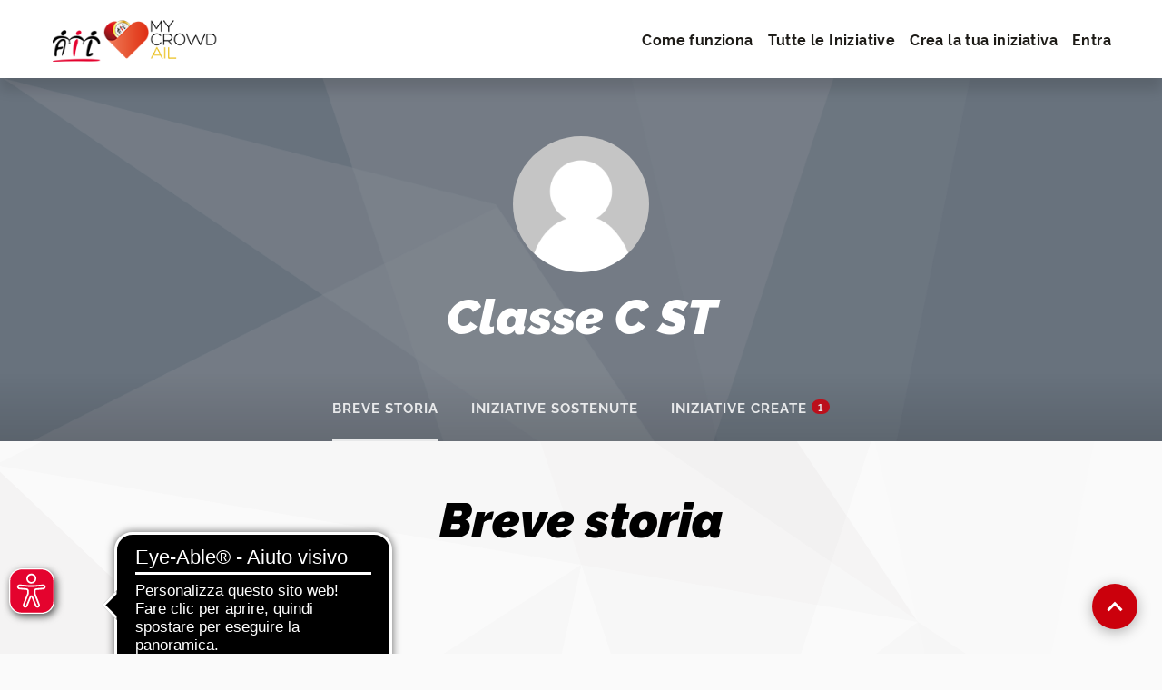

--- FILE ---
content_type: text/html; charset=UTF-8
request_url: https://mycrowd.ail.it/fundraiser/classe/
body_size: 28514
content:
<!DOCTYPE html>
<html lang="it-IT">

<head>
	<meta charset="UTF-8">
	<meta http-equiv="X-UA-Compatible" content="IE=edge">
	<meta name="viewport" content="width=device-width, initial-scale=1">
	<link rel="profile" href="http://gmpg.org/xfn/11">
	<link rel="pingback" href="https://mycrowd.ail.it/xmlrpc.php">
	<link href="https://fonts.googleapis.com/css?family=Roboto+Slab:400,700" rel="stylesheet">

	
			<meta property="og:title" content="myCrowd Ail" />
		<meta property="og:url" content="https://mycrowd.ail.it/fundraiser/classe/" />
		<meta property="og:description" content="myCrowd Ail" />
		<meta name="description" content="myCrowd Ail" />
		<meta property="og:image" content="https://mycrowd.ail.it/wp-content/themes/dazzling-child/images/email/og.png" />

				<meta name="twitter:title" content="myCrowd Ail" />
		<meta name="twitter:description" content="myCrowd Ail" />
		<meta name="twitter:image" content="https://mycrowd.ail.it/wp-content/themes/dazzling-child/images/email/og.png" />
		<meta name="twitter:card" content="summary_large_image">
		
			<script type="text/javascript" src="https://codicebusiness.shinystat.com/cgi-bin/getcod.cgi?USER=7S-mycrowdailit&NODW=yes" async></script>
		
		<script async src="https://cdn.eye-able.com/configs/www.ail.it.js"></script>
	<script async src="https://cdn.eye-able.com/public/js/eyeAble.js"></script>

	<title>Classe - myCrowd Ail</title>

<!-- This site is optimized with the Yoast SEO plugin v13.0 - https://yoast.com/wordpress/plugins/seo/ -->
<meta name="robots" content="max-snippet:-1, max-image-preview:large, max-video-preview:-1"/>
<link rel="canonical" href="https://mycrowd.ail.it/fundraiser/classe/" />
<meta property="og:locale" content="it_IT" />
<meta property="og:type" content="article" />
<meta property="og:title" content="Classe - myCrowd Ail" />
<meta property="og:url" content="https://mycrowd.ail.it/fundraiser/classe/" />
<meta property="og:site_name" content="myCrowd Ail" />
<meta name="twitter:card" content="summary" />
<meta name="twitter:title" content="Classe - myCrowd Ail" />
<script type='application/ld+json' class='yoast-schema-graph yoast-schema-graph--main'>{"@context":"https://schema.org","@graph":[{"@type":"WebSite","@id":"https://mycrowd.ail.it/#website","url":"https://mycrowd.ail.it/","name":"myCrowd Ail","description":"myCrowd Ail","potentialAction":{"@type":"SearchAction","target":"https://mycrowd.ail.it/?s={search_term_string}","query-input":"required name=search_term_string"}},{"@type":"WebPage","@id":"https://mycrowd.ail.it/fundraiser/classe/#webpage","url":"https://mycrowd.ail.it/fundraiser/classe/","inLanguage":"it-IT","name":"Classe - myCrowd Ail","isPartOf":{"@id":"https://mycrowd.ail.it/#website"},"datePublished":"2021-12-27T14:31:06+00:00","dateModified":"2022-01-08T20:56:06+00:00"}]}</script>
<!-- / Yoast SEO plugin. -->

<link rel='dns-prefetch' href='//cdnjs.cloudflare.com' />
<link rel='dns-prefetch' href='//unpkg.com' />
<link rel='dns-prefetch' href='//s.w.org' />
<link rel="alternate" type="application/rss+xml" title="myCrowd Ail &raquo; Feed" href="https://mycrowd.ail.it/feed/" />
<link rel="alternate" type="application/rss+xml" title="myCrowd Ail &raquo; Feed dei commenti" href="https://mycrowd.ail.it/comments/feed/" />
		<!-- This site uses the Google Analytics by MonsterInsights plugin v8.9.1 - Using Analytics tracking - https://www.monsterinsights.com/ -->
							<script
				src="//www.googletagmanager.com/gtag/js?id=G-ZDH6VJJP5D"  data-cfasync="false" data-wpfc-render="false" type="text/javascript" async></script>
			<script data-cfasync="false" data-wpfc-render="false" type="text/javascript">
				var mi_version = '8.9.1';
				var mi_track_user = true;
				var mi_no_track_reason = '';
				
								var disableStrs = [
										'ga-disable-G-ZDH6VJJP5D',
														];

				/* Function to detect opted out users */
				function __gtagTrackerIsOptedOut() {
					for (var index = 0; index < disableStrs.length; index++) {
						if (document.cookie.indexOf(disableStrs[index] + '=true') > -1) {
							return true;
						}
					}

					return false;
				}

				/* Disable tracking if the opt-out cookie exists. */
				if (__gtagTrackerIsOptedOut()) {
					for (var index = 0; index < disableStrs.length; index++) {
						window[disableStrs[index]] = true;
					}
				}

				/* Opt-out function */
				function __gtagTrackerOptout() {
					for (var index = 0; index < disableStrs.length; index++) {
						document.cookie = disableStrs[index] + '=true; expires=Thu, 31 Dec 2099 23:59:59 UTC; path=/';
						window[disableStrs[index]] = true;
					}
				}

				if ('undefined' === typeof gaOptout) {
					function gaOptout() {
						__gtagTrackerOptout();
					}
				}
								window.dataLayer = window.dataLayer || [];

				window.MonsterInsightsDualTracker = {
					helpers: {},
					trackers: {},
				};
				if (mi_track_user) {
					function __gtagDataLayer() {
						dataLayer.push(arguments);
					}

					function __gtagTracker(type, name, parameters) {
						if (!parameters) {
							parameters = {};
						}

						if (parameters.send_to) {
							__gtagDataLayer.apply(null, arguments);
							return;
						}

						if (type === 'event') {
														parameters.send_to = monsterinsights_frontend.v4_id;
							var hookName = name;
							if (typeof parameters['event_category'] !== 'undefined') {
								hookName = parameters['event_category'] + ':' + name;
							}

							if (typeof MonsterInsightsDualTracker.trackers[hookName] !== 'undefined') {
								MonsterInsightsDualTracker.trackers[hookName](parameters);
							} else {
								__gtagDataLayer('event', name, parameters);
							}
							
													} else {
							__gtagDataLayer.apply(null, arguments);
						}
					}

					__gtagTracker('js', new Date());
					__gtagTracker('set', {
						'developer_id.dZGIzZG': true,
											});
										__gtagTracker('config', 'G-ZDH6VJJP5D', {"forceSSL":"true","anonymize_ip":"true","link_attribution":"true"} );
															window.gtag = __gtagTracker;										(function () {
						/* https://developers.google.com/analytics/devguides/collection/analyticsjs/ */
						/* ga and __gaTracker compatibility shim. */
						var noopfn = function () {
							return null;
						};
						var newtracker = function () {
							return new Tracker();
						};
						var Tracker = function () {
							return null;
						};
						var p = Tracker.prototype;
						p.get = noopfn;
						p.set = noopfn;
						p.send = function () {
							var args = Array.prototype.slice.call(arguments);
							args.unshift('send');
							__gaTracker.apply(null, args);
						};
						var __gaTracker = function () {
							var len = arguments.length;
							if (len === 0) {
								return;
							}
							var f = arguments[len - 1];
							if (typeof f !== 'object' || f === null || typeof f.hitCallback !== 'function') {
								if ('send' === arguments[0]) {
									var hitConverted, hitObject = false, action;
									if ('event' === arguments[1]) {
										if ('undefined' !== typeof arguments[3]) {
											hitObject = {
												'eventAction': arguments[3],
												'eventCategory': arguments[2],
												'eventLabel': arguments[4],
												'value': arguments[5] ? arguments[5] : 1,
											}
										}
									}
									if ('pageview' === arguments[1]) {
										if ('undefined' !== typeof arguments[2]) {
											hitObject = {
												'eventAction': 'page_view',
												'page_path': arguments[2],
											}
										}
									}
									if (typeof arguments[2] === 'object') {
										hitObject = arguments[2];
									}
									if (typeof arguments[5] === 'object') {
										Object.assign(hitObject, arguments[5]);
									}
									if ('undefined' !== typeof arguments[1].hitType) {
										hitObject = arguments[1];
										if ('pageview' === hitObject.hitType) {
											hitObject.eventAction = 'page_view';
										}
									}
									if (hitObject) {
										action = 'timing' === arguments[1].hitType ? 'timing_complete' : hitObject.eventAction;
										hitConverted = mapArgs(hitObject);
										__gtagTracker('event', action, hitConverted);
									}
								}
								return;
							}

							function mapArgs(args) {
								var arg, hit = {};
								var gaMap = {
									'eventCategory': 'event_category',
									'eventAction': 'event_action',
									'eventLabel': 'event_label',
									'eventValue': 'event_value',
									'nonInteraction': 'non_interaction',
									'timingCategory': 'event_category',
									'timingVar': 'name',
									'timingValue': 'value',
									'timingLabel': 'event_label',
									'page': 'page_path',
									'location': 'page_location',
									'title': 'page_title',
								};
								for (arg in args) {
																		if (!(!args.hasOwnProperty(arg) || !gaMap.hasOwnProperty(arg))) {
										hit[gaMap[arg]] = args[arg];
									} else {
										hit[arg] = args[arg];
									}
								}
								return hit;
							}

							try {
								f.hitCallback();
							} catch (ex) {
							}
						};
						__gaTracker.create = newtracker;
						__gaTracker.getByName = newtracker;
						__gaTracker.getAll = function () {
							return [];
						};
						__gaTracker.remove = noopfn;
						__gaTracker.loaded = true;
						window['__gaTracker'] = __gaTracker;
					})();
									} else {
										console.log("");
					(function () {
						function __gtagTracker() {
							return null;
						}

						window['__gtagTracker'] = __gtagTracker;
						window['gtag'] = __gtagTracker;
					})();
									}
			</script>
				<!-- / Google Analytics by MonsterInsights -->
				<script type="text/javascript">
			window._wpemojiSettings = {"baseUrl":"https:\/\/s.w.org\/images\/core\/emoji\/12.0.0-1\/72x72\/","ext":".png","svgUrl":"https:\/\/s.w.org\/images\/core\/emoji\/12.0.0-1\/svg\/","svgExt":".svg","source":{"concatemoji":"https:\/\/mycrowd.ail.it\/wp-includes\/js\/wp-emoji-release.min.js"}};
			!function(e,a,t){var r,n,o,i,p=a.createElement("canvas"),s=p.getContext&&p.getContext("2d");function c(e,t){var a=String.fromCharCode;s.clearRect(0,0,p.width,p.height),s.fillText(a.apply(this,e),0,0);var r=p.toDataURL();return s.clearRect(0,0,p.width,p.height),s.fillText(a.apply(this,t),0,0),r===p.toDataURL()}function l(e){if(!s||!s.fillText)return!1;switch(s.textBaseline="top",s.font="600 32px Arial",e){case"flag":return!c([127987,65039,8205,9895,65039],[127987,65039,8203,9895,65039])&&(!c([55356,56826,55356,56819],[55356,56826,8203,55356,56819])&&!c([55356,57332,56128,56423,56128,56418,56128,56421,56128,56430,56128,56423,56128,56447],[55356,57332,8203,56128,56423,8203,56128,56418,8203,56128,56421,8203,56128,56430,8203,56128,56423,8203,56128,56447]));case"emoji":return!c([55357,56424,55356,57342,8205,55358,56605,8205,55357,56424,55356,57340],[55357,56424,55356,57342,8203,55358,56605,8203,55357,56424,55356,57340])}return!1}function d(e){var t=a.createElement("script");t.src=e,t.defer=t.type="text/javascript",a.getElementsByTagName("head")[0].appendChild(t)}for(i=Array("flag","emoji"),t.supports={everything:!0,everythingExceptFlag:!0},o=0;o<i.length;o++)t.supports[i[o]]=l(i[o]),t.supports.everything=t.supports.everything&&t.supports[i[o]],"flag"!==i[o]&&(t.supports.everythingExceptFlag=t.supports.everythingExceptFlag&&t.supports[i[o]]);t.supports.everythingExceptFlag=t.supports.everythingExceptFlag&&!t.supports.flag,t.DOMReady=!1,t.readyCallback=function(){t.DOMReady=!0},t.supports.everything||(n=function(){t.readyCallback()},a.addEventListener?(a.addEventListener("DOMContentLoaded",n,!1),e.addEventListener("load",n,!1)):(e.attachEvent("onload",n),a.attachEvent("onreadystatechange",function(){"complete"===a.readyState&&t.readyCallback()})),(r=t.source||{}).concatemoji?d(r.concatemoji):r.wpemoji&&r.twemoji&&(d(r.twemoji),d(r.wpemoji)))}(window,document,window._wpemojiSettings);
		</script>
		<style type="text/css">
img.wp-smiley,
img.emoji {
	display: inline !important;
	border: none !important;
	box-shadow: none !important;
	height: 1em !important;
	width: 1em !important;
	margin: 0 .07em !important;
	vertical-align: -0.1em !important;
	background: none !important;
	padding: 0 !important;
}
</style>
	<link rel='stylesheet' id='wp-block-library-css'  href='https://mycrowd.ail.it/wp-includes/css/dist/block-library/style.min.css' type='text/css' media='all' />
<link rel='stylesheet' id='dazzling-icons-css'  href='https://mycrowd.ail.it/wp-content/themes/dazzling/inc/css/font-awesome.min.css' type='text/css' media='all' />
<link rel='stylesheet' id='dazzling-style-css'  href='https://mycrowd.ail.it/wp-content/themes/dazzling-child/style.css?ver=1627647200' type='text/css' media='all' />
<link rel='stylesheet' id='myd-bootstrap-css'  href='https://mycrowd.ail.it/wp-content/themes/dazzling-child/css/bootstrap.min.css?ver=1580132717' type='text/css' media='all' />
<link rel='stylesheet' id='jquery-ui-css'  href='https://mycrowd.ail.it/wp-content/themes/dazzling-child/js/jquery-ui/jquery-ui.css?ver=1580132717' type='text/css' media='all' />
<link rel='stylesheet' id='bootstrap-datepicker-css'  href='https://mycrowd.ail.it/wp-content/themes/dazzling-child/css/bootstrap-datepicker.min.css?ver=1648558683' type='text/css' media='all' />
<link rel='stylesheet' id='myg_fontawesome-css'  href='https://mycrowd.ail.it/wp-content/themes/dazzling-child/css/font-awesome.css?ver=1580132717' type='text/css' media='all' />
<link rel='stylesheet' id='slickslider-css-css'  href='https://mycrowd.ail.it/wp-content/themes/dazzling-child/css/slick.css?ver=1580132717' type='text/css' media='all' />
<link rel='stylesheet' id='myg_animate-css'  href='https://mycrowd.ail.it/wp-content/themes/dazzling-child/css/animate.css?ver=1580132717' type='text/css' media='all' />
<link rel='stylesheet' id='myg_protipjcss-css'  href='https://mycrowd.ail.it/wp-content/themes/dazzling-child/css/protip.min.css?ver=1580132717' type='text/css' media='all' />
<link rel='stylesheet' id='myg_select2css-css'  href='https://mycrowd.ail.it/wp-content/themes/dazzling-child/css/select2.min.css?ver=1580132717' type='text/css' media='all' />
<link rel='stylesheet' id='myg_appcss-css'  href='https://mycrowd.ail.it/wp-content/themes/dazzling-child/css/app.css?ver=1648826723' type='text/css' media='all' />
<link rel='stylesheet' id='myg_heroshot-loader-css'  href='https://mycrowd.ail.it/wp-content/themes/dazzling-child/css/heroshot-loader.css?ver=1580132717' type='text/css' media='all' />
<link rel='stylesheet' id='boxicons-css'  href='//unpkg.com/boxicons@2.0.2/css/boxicons.min.css' type='text/css' media='all' />
<link rel='stylesheet' id='buttons-css'  href='https://mycrowd.ail.it/wp-includes/css/buttons.min.css' type='text/css' media='all' />
<link rel='stylesheet' id='dashicons-css'  href='https://mycrowd.ail.it/wp-includes/css/dashicons.min.css' type='text/css' media='all' />
<link rel='stylesheet' id='mediaelement-css'  href='https://mycrowd.ail.it/wp-includes/js/mediaelement/mediaelementplayer-legacy.min.css' type='text/css' media='all' />
<link rel='stylesheet' id='wp-mediaelement-css'  href='https://mycrowd.ail.it/wp-includes/js/mediaelement/wp-mediaelement.min.css' type='text/css' media='all' />
<link rel='stylesheet' id='media-views-css'  href='https://mycrowd.ail.it/wp-includes/css/media-views.min.css' type='text/css' media='all' />
<link rel='stylesheet' id='imgareaselect-css'  href='https://mycrowd.ail.it/wp-includes/js/imgareaselect/imgareaselect.css' type='text/css' media='all' />
<script type='text/javascript' src='https://mycrowd.ail.it/wp-content/plugins/google-analytics-for-wordpress/assets/js/frontend-gtag.min.js'></script>
<script data-cfasync="false" data-wpfc-render="false" type="text/javascript" id='monsterinsights-frontend-script-js-extra'>/* <![CDATA[ */
var monsterinsights_frontend = {"js_events_tracking":"true","download_extensions":"doc,pdf,ppt,zip,xls,docx,pptx,xlsx","inbound_paths":"[{\"path\":\"\\\/go\\\/\",\"label\":\"affiliate\"},{\"path\":\"\\\/recommend\\\/\",\"label\":\"affiliate\"}]","home_url":"https:\/\/mycrowd.ail.it","hash_tracking":"false","ua":"","v4_id":"G-ZDH6VJJP5D"};/* ]]> */
</script>
<script type='text/javascript' src='https://mycrowd.ail.it/wp-includes/js/jquery/jquery.js'></script>
<script type='text/javascript' src='https://mycrowd.ail.it/wp-includes/js/jquery/jquery-migrate.min.js'></script>
<script type='text/javascript' src='//cdnjs.cloudflare.com/ajax/libs/popper.js/1.14.3/umd/popper.min.js'></script>
<script type='text/javascript' src='https://mycrowd.ail.it/wp-content/themes/dazzling-child/js/bootstrap.min.js?ver=1648558683'></script>
<script type='text/javascript' src='https://mycrowd.ail.it/wp-content/themes/dazzling-child/js/jquery-ui/jquery-ui.min.js?ver=1580132717'></script>
<script type='text/javascript' src='https://mycrowd.ail.it/wp-content/themes/dazzling-child/js/jquery.validate.min.js?ver=1580132717'></script>
<script type='text/javascript' src='https://mycrowd.ail.it/wp-content/themes/dazzling-child/js/messages_it.min.js?ver=1580132717'></script>
<script type='text/javascript' src='https://mycrowd.ail.it/wp-content/themes/dazzling-child/js/bootstrap-datepicker.min.js?ver=1580132717'></script>
<script type='text/javascript' src='https://mycrowd.ail.it/wp-content/themes/dazzling-child/js/easing1.3.js?ver=1580132717'></script>
<script type='text/javascript' src='https://mycrowd.ail.it/wp-content/themes/dazzling-child/js/protip.min.js?ver=1580132717'></script>
<script type='text/javascript' src='https://mycrowd.ail.it/wp-content/themes/dazzling-child/js/select2.min.js?ver=1580132717'></script>
<script type='text/javascript' src='https://mycrowd.ail.it/wp-content/themes/dazzling-child/js/isotope.pkgd.min.js?ver=1582539294'></script>
<script type='text/javascript'>
/* <![CDATA[ */
var myg_options = {"plugin_path":"https:\/\/mycrowd.ail.it\/wp-content\/plugins"};
var selectIniziativaItems = null;
/* ]]> */
</script>
<script type='text/javascript' src='https://mycrowd.ail.it/wp-content/themes/dazzling-child/js/custom.js?ver=1649166265'></script>
<script type='text/javascript'>
/* <![CDATA[ */
var userSettings = {"url":"\/","uid":"0","time":"1769910595","secure":"1"};
/* ]]> */
</script>
<script type='text/javascript' src='https://mycrowd.ail.it/wp-includes/js/utils.min.js'></script>
<script type='text/javascript' src='https://mycrowd.ail.it/wp-includes/js/plupload/moxie.min.js'></script>
<script type='text/javascript' src='https://mycrowd.ail.it/wp-includes/js/plupload/plupload.min.js'></script>
<!--[if lt IE 8]>
<script type='text/javascript' src='https://mycrowd.ail.it/wp-includes/js/json2.min.js'></script>
<![endif]-->
<script type='text/javascript' src='https://mycrowd.ail.it/wp-content/themes/dazzling-child/js/myGoteo_uploader.js?ver=1580132717'></script>
<link rel='https://api.w.org/' href='https://mycrowd.ail.it/wp-json/' />
<link rel="EditURI" type="application/rsd+xml" title="RSD" href="https://mycrowd.ail.it/xmlrpc.php?rsd" />
<link rel="wlwmanifest" type="application/wlwmanifest+xml" href="https://mycrowd.ail.it/wp-includes/wlwmanifest.xml" /> 
<link rel='shortlink' href='https://mycrowd.ail.it/?p=3353' />
<link rel="alternate" type="application/json+oembed" href="https://mycrowd.ail.it/wp-json/oembed/1.0/embed?url=https%3A%2F%2Fmycrowd.ail.it%2Ffundraiser%2Fclasse%2F" />
<link rel="alternate" type="text/xml+oembed" href="https://mycrowd.ail.it/wp-json/oembed/1.0/embed?url=https%3A%2F%2Fmycrowd.ail.it%2Ffundraiser%2Fclasse%2F&#038;format=xml" />
<style type="text/css">.entry-content {font-family: Helvetica Neue,Helvetica,Arial,sans-serif; font-size:14px; font-weight: normal; color:#6B6B6B;}</style><!--[if lt IE 9]>
<script src="https://mycrowd.ail.it/wp-content/themes/dazzling/inc/js/html5shiv.min.js"></script>
<script src="https://mycrowd.ail.it/wp-content/themes/dazzling/inc/js/respond.min.js"></script>
<![endif]-->
<link rel="icon" href="https://mycrowd.ail.it/wp-content/uploads/2020/02/cropped-ail-favicon-2020-150x150.png" sizes="32x32" />
<link rel="icon" href="https://mycrowd.ail.it/wp-content/uploads/2020/02/cropped-ail-favicon-2020-300x300.png" sizes="192x192" />
<link rel="apple-touch-icon-precomposed" href="https://mycrowd.ail.it/wp-content/uploads/2020/02/cropped-ail-favicon-2020-300x300.png" />
<meta name="msapplication-TileImage" content="https://mycrowd.ail.it/wp-content/uploads/2020/02/cropped-ail-favicon-2020-300x300.png" />

</head>

<body class="fundraiser-template-default single single-fundraiser postid-3353">
	
	<div id="page" class="hfeed site">
		
<nav class="navbar navbar-expand-lg navbar-light bg-white fixed-top shadow px-2 px-lg-5">

    <a class="navbar-brand" href="https://mycrowd.ail.it/">
        <div id="logo">
            <img
                src="https://mycrowd.ail.it/wp-content/uploads/2020/02/logo-white-20200203.png"
                class="logo logo--white img-fluid"
                width="236"
                alt="myCrowd Ail"
            />

            <img
                src="https://mycrowd.ail.it/wp-content/uploads/2020/02/logo-20200203.png"
                class="logo logo--default img-fluid"
                width="236"
                alt="myCrowd Ail"
            />

            <div class="color-primary d-none logo__title ml-2">
                myCrowd<br />Ail            </div>
        </div>
    </a>

    <button class="navbar-toggler border-0" type="button" data-toggle="collapse" data-target="#navbarTogglerDemo02" aria-controls="navbarTogglerDemo02"
        aria-expanded="false" aria-label="Toggle navigation">
        <span class="navbar-toggler-icon"></span>
    </button>

    <div class="collapse navbar-collapse text-center" id="navbarTogglerDemo02">
        <div class="ml-auto">
            <div class="menu-guest-container"><ul id="menu-guest" class="nav navbar-nav"><li id="menu-item-1989" class="menu-item menu-item-type-post_type menu-item-object-page menu-item-1989 nav-item"><a href="https://mycrowd.ail.it/come-funziona/" class="nav-link">Come funziona</a></li>
<li id="menu-item-177" class="menu-item menu-item-type-post_type menu-item-object-page menu-item-177 nav-item"><a href="https://mycrowd.ail.it/archivio-iniziative/" class="nav-link">Tutte le Iniziative</a></li>
<li id="menu-item-178" class="menu-item menu-item-type-post_type menu-item-object-page menu-item-178 nav-item"><a href="https://mycrowd.ail.it/gestisci-progetto/crea/" class="nav-link">Crea la tua iniziativa</a></li>
<li id="menu-item-176" class="menu-item menu-item-type-post_type menu-item-object-page menu-item-176 nav-item"><a href="https://mycrowd.ail.it/login/" class="nav-link">Entra</a></li>
</ul></div>        </div>
    </div>
</nav>


<div id="content">
	<div class="material-header bg-fractal bg-secondary pb-0">
		<section class="page-section">
			<div class="row justify-content-center">
				<div class="col-md-6 col-xs-12 text-center">
					<div class="fundraiser-main-data">
						<div class="row">
							<div class="col-12">
								<div class="fundraiser__im d-blockg">
									<img class="rounded-circle" src="https://mycrowd.ail.it/wp-content/themes/dazzling-child/images/user.png" width="150" />
								</div>
							</div>
						</div>
						<div class="row align-items-baseline justify-content-center mt-3">
							<div class="col-auto">
								<h1 class="fundraiser__name color-white m-0">
									Classe C ST								</h1>
							</div>
													</div>
					</div>

					<div class="fundraiser-social">
						
						
						
						
						
						
					</div>
				</div>
			</div>
		</section>

		
		<ul class="nav nav-tabs fundraiser-tabs justify-content-center" id="myTab" role="tablist">
			<li class="nav-item">
				<a class="nav-link active" id="breve-storia-tab" data-toggle="tab" href="#breve-storia" role="tab" aria-controls="breve-storia" aria-selected="true">
					Breve storia				</a>
			</li>
			<li class="nav-item">
				<a class="nav-link" id="sostenute-tab" data-toggle="tab" href="#sostenute" role="tab" aria-controls="sostenute" aria-selected="false">
					Iniziative sostenute 				</a>
			</li>
			<li class="nav-item">
				<a class="nav-link" id="create-tab" data-toggle="tab" href="#create" role="tab" aria-controls="create" aria-selected="false">
					Iniziative create <span class="badge badge-pill badge-danger">1</span>				</a>
			</li>
		</ul>

	</div>


	<div class="container">
		<div class="row justify-content-center">
			<div class="col-12">
				<section class="tab-content fundraiser-tabs-content pb-5 mb-5" id="myTabContent">

					<!-- breve storia !-->
					<div id="breve-storia" class="tab-pane fade show active">
	<h1 class="titolo text-center margin_b_34">Breve storia</h1>
    </div>
					<!-- iniziative sostenute !-->
					<div id="sostenute" class="tab-pane fade">
    <h1 class="titolo text-center margin_b_34">Iniziative sostenute</h1>

    
    <div class="iniziative-sostenute">

                    <p class="text-center">Non è presente alcuna iniziativa al momento.</p>
        
    </div>
</div>

					<!-- iniziative create !-->
					<div id="create" class="tab-pane fade">
    <h1 class="titolo text-center margin_b_34">Iniziative create</h1>

    
    <div class="iniziative-create">

        
                                        <div class="row justify-content-center">

                                                        <div class="col-12 col-md-4">                        <div class="iniziativa">

    
        <a href="https://mycrowd.ail.it/campagna/iosonoarischio/in-ricordo-di-luca-bevilacqua/">
            <div class="iniziativa__image">
                
    <div class="image__container bg-blurred__container">
        <div class="floated">
            <!-- IE -->
            <svg width="220%" height="220%" class="blur-ie">
                <defs>
                    <filter id="blur">
                    	<feGaussianBlur stdDeviation="3" />
                    </filter>
                </defs>
                <image xlink:href="https://mycrowd.ail.it/wp-content/uploads/2021/12/Luca-Bevi-150x150.jpeg" width="100%" height="100%" filter="url(#blur)"></image>
            </svg>

            <img src="https://mycrowd.ail.it/wp-content/uploads/2021/12/Luca-Bevi-592x720.jpeg" class="image__container__img object-fit object-fit--cover" />
        </div>
    </div>

    
				                    <div class="iniziativa-label badge badge-scaduto">Scaduta</div>
                

			</div>
			<div class="overlay-image">
				<div class="vertical-center text-center">
					<h2 class="color-white nomargin">Scopri di più</h2>
				</div>
			</div>
        </a>

    
    <div class="iniziativa__data match-height">
        <div class="container-fluid h-100">
            <div class="row h-100">

                <div class="col-12 pt-3 align-self-start">
                    <h4 class="m-0">
                        <a href="https://mycrowd.ail.it/campagna/iosonoarischio/in-ricordo-di-luca-bevilacqua/">
                            <span class="grid-item-title">In ricordo di Luca Bevilacqua</span>
                        </a>
                    </h4>

                    <div class="iniziativa__metadata">
                                                    <div class="iniziativa__descrizione">
                                <div class="fs-adequate grid-item-author-display-name">
                                    da <a class="text-capitalize" href="https://mycrowd.ail.it/fundraiser/classe/">Classe C ST</a>
								</div>
																										<div class="fs-adequate grid-item-category-value d-none">
										volontario Volontario									</div>
								
                                <div class="my-2 small iniziativa__descrizione__excerpt grid-item-description">Iniziativa nata per ricordare un compagno di classe, un AMICO, sempre presente, sorridente e disponibile con tutti! Abbiamo deciso di&hellip;</div>
                            </div>
                        
						                    </div>
                </div>

                
                <div class="col-12 align-self-end">

                    <div class="row">

                        <div class="align-items-center col d-flex justify-content-center pr-0">

                            <div class="progressBarBox">
                                <div class="progress">
                                    <div class="progress-bar  progress-bar-striped active" role="progressbar" style="width:100%"></div>
                                </div>
                                
                                    <img style="left: calc(100% - 12px);" src="https://mycrowd.ail.it/wp-content/uploads/2020/03/ciclista-v2-150x150-1-150x150.png" />

                                                            </div>

                        </div>

                                                    <div class="col-auto">

                                <img width="50" class="unit__goal" src="https://mycrowd.ail.it/wp-content/uploads/2020/03/casa-v2-150x150-1-150x150.png" />

                            </div>
                        
                    </div>

                </div>

                <div class="col-12 align-self-end">

                    <div class="row justify-content-around">
						<div class="col-6 pr-0">
                            <span class="small font-weight-bold color-secondary">DONAZIONI</span>
                            <span class="d-block font-weight-bold color-primary">43</span>
                        </div>

                        <div class="col-6">
                                                        <span class="small font-weight-bold color-secondary">MANCANO</span>
							                            <span class="d-block font-weight-bold color-primary">&#8364; 0</span>
                        </div>

                                            </div>

                </div>

                <div class="col-12 p-3 align-self-end">
                    <a href="https://mycrowd.ail.it/campagna/iosonoarischio/in-ricordo-di-luca-bevilacqua/" class="btn btn-primary btn-lg btn-block">Scopri di più</a>
                </div>
            </div>
        </div>
    </div>
</div>
                    </div>                
                </div>
            
        
    </div>
</div>
				</section>
			</div>
		</div>
	</div>
</div>
                </section><!-- close .row -->
            </div><!-- close .container -->
        </div><!-- close .site-content -->


    <a href="javascript:;" class="btn btn-lg btn-block go-top d-lg-none color-white rounded-0 go-top">
        <i class="bx bx-md bx-chevron-up d-block"></i>
    </a>
    <footer class="section footer bg-white">
        <div class="footer-alt text-center px-3 py-5">
                            <h4>AIL - Associazione Italiana contro Leucemie, linfomi e mieloma - ETS</h4>
                        <p class="mb-0">
                 <span>Via Casilina 5 - 00182 - Roma</span> -                 <span>Tel 06 7038601</span><br />                <span><a href="mailto:info@ail.it" target="_blank">info@ail.it</a></span> -
                <span>CF 80102390582</span> -
                <span><a href="https://www.ail.it" target="_blank">www.ail.it</a></span> -
                <span><a href="#privacyModal" data-toggle="modal">Privacy</a></span>
            </p>

        </div>
        <div class="bg-darker footer-copyright py-3 text-center">
            <p class="small m-0">
                Powered by <a class="font-weight-bold" href="http://www.mydonor.org" target="_blank">myDonor®</a>
            </p>
        </div>
    </footer>

    <div class="go-top --floating d-none d-lg-block">
        <i class="bx bx-md bx-chevron-up"></i>
    </div>
</div><!-- #page -->

<div class="modal fade" id="privacyModal" tabindex="-1" role="dialog" aria-labelledby="privacyModalLabel">
    <div class="modal-dialog modal-lg" role="document">
        <div class="modal-content">
            <div class="modal-header">
                <h4 class="modal-title" id="privacyModalLabel">Privacy Policy</h4>
                <button type="button" class="close" data-dismiss="modal" aria-label="Close"><span aria-hidden="true">&times;</span></button>
            </div>
            <div class="modal-body">
                <div class="well well-lg">
                    <strong>INFORMATIVA</strong>

<strong>ex art. 13 del Regolamento (UE) 2016/679 (in seguito “GDPR”)</strong>

&nbsp;

Gentile Signore/a,

Ti informiamo che <strong>l’Associazione Italiana contro le Leucemie, i Linfomi e il Mieloma  </strong>(di seguito “AIL”)<strong>  </strong>in qualità di Titolare del trattamento, tratterà – per le finalità e le modalità di seguito riportate – i dati personali da Te forniti al momento della compilazione del form di iscrizione alla piattaforma mycrowdail, ovvero all’atto della donazione.

&nbsp;

In particolare, <strong>AIL </strong>tratterà i seguenti dati personali:
<ol>
 	<li>Dati anagrafici (Nome, cognome e indirizzo)</li>
 	<li>Contatti email e telefonici</li>
 	<li>Dati bancari</li>
</ol>
&nbsp;

nel caso Tu decida di diventare <em>Personal Fundraiser</em>, saranno raccolto i seguenti ulteriori dati:
<ol>
 	<li>Genere e data nascita;</li>
 	<li>Immagine;</li>
 	<li>Codice Fiscale;</li>
 	<li>Profili social.</li>
</ol>
&nbsp;
<ol>
 	<li><strong>Base giuridica e finalità del trattamento</strong>.</li>
</ol>
<strong>1.1.</strong> Il trattamento anzidetto è fondato sull’obbligo legale in capo all’Associazione di procedere alla gestione operativa della donazione ed è finalizzato a porre in essere i relativi adempimenti amministrativi, fiscali e contabili.

<strong>1.2.</strong> Laddove Tu decida di diventare <em>Personal Fundraiser</em>, il trattamento dei Tuoi dati è fondato sul Tuo consenso e finalizzato a consentirTi di aprire iniziative di raccolta fondi sulla piattaforma maycrowd.ail.it.

<strong>1.3. </strong>Il trattamento dei Tuoi dati è basato sul legittimo interesse dell’AIL a promuovere la propria <em>mission</em>, potendo comunque Tu in qualsiasi momento disiscriverti, ed è finalizzato a rimanere in contatto con l’Associazione attraverso l’invio di materiale cartaceo, sms, e-mail dedicate e newsletter sulle attività dell’AIL.
<ol start="2">
 	<li><strong> Modalità del trattamento</strong></li>
</ol>
Il trattamento dei Tuoi dati personali è realizzato con l’ausilio di mezzi elettronici, per mezzo delle operazioni indicate all’art.4 n. 2) del GDPR e precisamente: il trattamento dei Tuoi dati personali potrà consistere nella raccolta, registrazione, organizzazione, consultazione, elaborazione, modificazione, selezione, estrazione, raffronto, utilizzo, interconnessione, blocco, comunicazione, cancellazione e distruzione dei dati.

&nbsp;
<ol start="3">
 	<li><strong> Obbligatorietà del conferimento</strong></li>
</ol>
Il conferimento dei dati per le finalità sopra indicate è obbligatorio per il raggiungimento delle finalità sopraelencate. Un eventuale rifiuto di fornire i dati di cui sopra comporta l’impossibilità di procedere alla donazione e/o di diventare <em>Personal Fundraiser</em> (laddove richiesto).

<em> </em>
<ol start="4">
 	<li><strong> Ambito di comunicazione dei dati</strong></li>
</ol>
<strong>4.1.</strong> Dei tuoi dati potranno venirne a conoscenza in qualità di incaricati del trattamento, personale di <strong>AIL </strong>appositamente nominato, nonché quale Responsabile le società che gestiscono le piattaforme informatiche, la società informatica che si occupa della gestione del software per l’invio delle newsletter, quella preposta alla gestione ed assistenza del gestionale e le società che si occupano di stampa materiale e corrieri.

<strong>4.2</strong>. Il Tuoi dati alla lettera a) e b) saranno visibili al <em>Personal Fundraiser</em>, alla cui iniziativa hai aderito, al fine di consentire a quest’ultimo di prendere atto della liberalità e di poterti ringraziare.

<strong>4.3.</strong> Il Tuoi dati alla lettera a) saranno visibili, ove da te richiesto, sul sito istituzionale mycrowdail.

&nbsp;
<ol start="5">
 	<li><strong> Trasferimento dei dati all’estero.</strong></li>
</ol>
<strong>5.1.</strong> I dati personali sono conservati anche su server ubicati extra UE. In tal caso, il Titolare assicura sin d’ora che il trasferimento dei dati extra-UE avverrà in conformità alle disposizioni di legge applicabili ed in particolare quelle di cui al Titolo V del GDPR.

<strong>5.2.</strong> Al di fuori delle ipotesi di cui al punto 5.1., i Tuoi dati non saranno trasferiti extra–UE.

&nbsp;
<ol start="6">
 	<li><strong> Periodo di conservazione dei dati</strong></li>
</ol>
<strong>6.1.</strong> I Tuoi dati saranno conservati per il periodo necessario al conseguimento delle finalità di cui al punto 1.1. conformemente alle specifiche previsioni di legge al riguardo, e comunque non oltre 10 anni dalla donazione.  Per le finalità di cui al punto 1.2. i Tuoi dati, limitatamente agli anagrafici e a quelli telefonici ed email, saranno conservati sino a quando non intenderai disiscriverTi dal servizio.

<strong>6.2.</strong> La verifica sulla obsolescenza sui dati oggetto di trattamento rispetto alle finalità per le quali sono stati raccolti e trattati viene effettuata periodicamente.

<strong> </strong>
<ol start="7">
 	<li><strong> Titolare del trattamento</strong></li>
</ol>
<strong><em>Associazione Italiana contro le Leucemie, i Linfomi e il Mieloma  </em></strong>

Via Casilina, 5

00182 Roma

privacy@ail.it

<strong> </strong>
<ol start="8">
 	<li><strong> Responsabile della protezione dei dati </strong></li>
</ol>
L’AIL ha nominato un responsabile per la protezione dei dati, i cui contatti sono:

dpo@ail.it

<strong> </strong>
<ol start="9">
 	<li><strong> Diritti dell’interessato</strong></li>
</ol>
In qualunque momento potrai conoscere i dati che Ti riguardano, sapere come sono stati acquisiti, verificare se sono esatti, completi, aggiornati e ben custoditi, chiederne la rettifica o la cancellazione ai sensi degli artt. 16 e 17 GDPR. Avrai inoltre diritto ricevere i dati personali da Te forniti e trattati con il Tuo consenso, in un formato strutturato, di uso comune e leggibile da dispositivo automatico e di revocare in qualsiasi momento il consenso eventualmente prestato relativamente al trattamento dei dati. Ai sensi dell’art. 21 GDPR, avrai il diritto di opporTi in tutto od in parte, al trattamento dei dati per motivi connessi alla Tua situazione particolare. Tali diritti possono essere esercitati attraverso specifica istanza da indirizzare tramite raccomandata – o PEC - al Titolare del trattamento. Hai inoltre il diritto di proporre reclamo al Garante per la Protezione dei dati personali.

Roma, 26 giugno 2019

&nbsp;

<strong>Il Titolare del Trattamento</strong>                </div>
            </div>
            <div class="modal-footer">
                <button type="button" class="btn" data-dismiss="modal">Chiudi</button>
            </div>
        </div>
    </div>
</div>
		<script type="text/html" id="tmpl-media-frame">
		<div class="media-frame-title" id="media-frame-title"></div>
		<h2 class="media-frame-menu-heading">Azioni</h2>
		<button type="button" class="button button-link media-frame-menu-toggle" aria-expanded="false">
			Menu			<span class="dashicons dashicons-arrow-down" aria-hidden="true"></span>
		</button>
		<div class="media-frame-menu"></div>
		<div class="media-frame-tab-panel">
			<div class="media-frame-router"></div>
			<div class="media-frame-content"></div>
		</div>
		<h2 class="media-frame-actions-heading screen-reader-text">
		Azioni per i media selezionati		</h2>
		<div class="media-frame-toolbar"></div>
		<div class="media-frame-uploader"></div>
	</script>

		<script type="text/html" id="tmpl-media-modal">
		<div tabindex="0" class="media-modal wp-core-ui" role="dialog" aria-labelledby="media-frame-title">
			<# if ( data.hasCloseButton ) { #>
				<button type="button" class="media-modal-close"><span class="media-modal-icon"><span class="screen-reader-text">Chiudi la finestra di dialogo</span></span></button>
			<# } #>
			<div class="media-modal-content" role="document"></div>
		</div>
		<div class="media-modal-backdrop"></div>
	</script>

		<script type="text/html" id="tmpl-uploader-window">
		<div class="uploader-window-content">
			<div class="uploader-editor-title">Trascina file per caricare</div>
		</div>
	</script>

		<script type="text/html" id="tmpl-uploader-editor">
		<div class="uploader-editor-content">
			<div class="uploader-editor-title">Trascina file per caricare</div>
		</div>
	</script>

		<script type="text/html" id="tmpl-uploader-inline">
		<# var messageClass = data.message ? 'has-upload-message' : 'no-upload-message'; #>
		<# if ( data.canClose ) { #>
		<button class="close dashicons dashicons-no"><span class="screen-reader-text">Chiudi l'uploader</span></button>
		<# } #>
		<div class="uploader-inline-content {{ messageClass }}">
		<# if ( data.message ) { #>
			<h2 class="upload-message">{{ data.message }}</h2>
		<# } #>
					<div class="upload-ui">
				<h2 class="upload-instructions drop-instructions">Trascina file per caricare</h2>
				<p class="upload-instructions drop-instructions">oppure</p>
				<button type="button" class="browser button button-hero">Seleziona i file</button>
			</div>

			<div class="upload-inline-status"></div>

			<div class="post-upload-ui">
				
				<p class="max-upload-size">
				Dimensione massima di caricamento file: 10 MB.				</p>

				<# if ( data.suggestedWidth && data.suggestedHeight ) { #>
					<p class="suggested-dimensions">
						Dimensioni suggerite per l'immagine: {{data.suggestedWidth}} per {{data.suggestedHeight}} pixel.					</p>
				<# } #>

							</div>
				</div>
	</script>

		<script type="text/html" id="tmpl-media-library-view-switcher">
		<a href="/fundraiser/classe/?mode=list" class="view-list">
			<span class="screen-reader-text">Visualizzazione in modalità elenco</span>
		</a>
		<a href="/fundraiser/classe/?mode=grid" class="view-grid current" aria-current="page">
			<span class="screen-reader-text">Visualizzazione in modalità griglia</span>
		</a>
	</script>

		<script type="text/html" id="tmpl-uploader-status">
		<h2>Caricamento</h2>
		<button type="button" class="button-link upload-dismiss-errors"><span class="screen-reader-text">Nascondi l'errore</span></button>

		<div class="media-progress-bar"><div></div></div>
		<div class="upload-details">
			<span class="upload-count">
				<span class="upload-index"></span> / <span class="upload-total"></span>
			</span>
			<span class="upload-detail-separator">&ndash;</span>
			<span class="upload-filename"></span>
		</div>
		<div class="upload-errors"></div>
	</script>

		<script type="text/html" id="tmpl-uploader-status-error">
		<span class="upload-error-filename">{{{ data.filename }}}</span>
		<span class="upload-error-message">{{ data.message }}</span>
	</script>

		<script type="text/html" id="tmpl-edit-attachment-frame">
		<div class="edit-media-header">
			<button class="left dashicons"<# if ( ! data.hasPrevious ) { #> disabled<# } #>><span class="screen-reader-text">Modifica l'elemento media precedente</span></button>
			<button class="right dashicons"<# if ( ! data.hasNext ) { #> disabled<# } #>><span class="screen-reader-text">Modifica l'elemento media successivo</span></button>
			<button type="button" class="media-modal-close"><span class="media-modal-icon"><span class="screen-reader-text">Chiudi la finestra di dialogo</span></span></button>
		</div>
		<div class="media-frame-title"></div>
		<div class="media-frame-content"></div>
	</script>

		<script type="text/html" id="tmpl-attachment-details-two-column">
		<div class="attachment-media-view {{ data.orientation }}">
			<h2 class="screen-reader-text">Anteprima allegato</h2>
			<div class="thumbnail thumbnail-{{ data.type }}">
				<# if ( data.uploading ) { #>
					<div class="media-progress-bar"><div></div></div>
				<# } else if ( data.sizes && data.sizes.large ) { #>
					<img class="details-image" src="{{ data.sizes.large.url }}" draggable="false" alt="" />
				<# } else if ( data.sizes && data.sizes.full ) { #>
					<img class="details-image" src="{{ data.sizes.full.url }}" draggable="false" alt="" />
				<# } else if ( -1 === jQuery.inArray( data.type, [ 'audio', 'video' ] ) ) { #>
					<img class="details-image icon" src="{{ data.icon }}" draggable="false" alt="" />
				<# } #>

				<# if ( 'audio' === data.type ) { #>
				<div class="wp-media-wrapper">
					<audio style="visibility: hidden" controls class="wp-audio-shortcode" width="100%" preload="none">
						<source type="{{ data.mime }}" src="{{ data.url }}"/>
					</audio>
				</div>
				<# } else if ( 'video' === data.type ) {
					var w_rule = '';
					if ( data.width ) {
						w_rule = 'width: ' + data.width + 'px;';
					} else if ( wp.media.view.settings.contentWidth ) {
						w_rule = 'width: ' + wp.media.view.settings.contentWidth + 'px;';
					}
				#>
				<div style="{{ w_rule }}" class="wp-media-wrapper wp-video">
					<video controls="controls" class="wp-video-shortcode" preload="metadata"
						<# if ( data.width ) { #>width="{{ data.width }}"<# } #>
						<# if ( data.height ) { #>height="{{ data.height }}"<# } #>
						<# if ( data.image && data.image.src !== data.icon ) { #>poster="{{ data.image.src }}"<# } #>>
						<source type="{{ data.mime }}" src="{{ data.url }}"/>
					</video>
				</div>
				<# } #>

				<div class="attachment-actions">
					<# if ( 'image' === data.type && ! data.uploading && data.sizes && data.can.save ) { #>
					<button type="button" class="button edit-attachment">Modifica immagine</button>
					<# } else if ( 'pdf' === data.subtype && data.sizes ) { #>
					<p>Anteprima documento</p>
					<# } #>
				</div>
			</div>
		</div>
		<div class="attachment-info">
			<span class="settings-save-status" role="status">
				<span class="spinner"></span>
				<span class="saved">Salvato.</span>
			</span>
			<div class="details">
				<h2 class="screen-reader-text">Dettagli</h2>
				<div class="filename"><strong>Nome file:</strong> {{ data.filename }}</div>
				<div class="filename"><strong>Tipo di file:</strong> {{ data.mime }}</div>
				<div class="uploaded"><strong>Caricato il:</strong> {{ data.dateFormatted }}</div>

				<div class="file-size"><strong>Dimensione del file:</strong> {{ data.filesizeHumanReadable }}</div>
				<# if ( 'image' === data.type && ! data.uploading ) { #>
					<# if ( data.width && data.height ) { #>
						<div class="dimensions"><strong>Dimensioni:</strong>
							{{ data.width }} per {{ data.height }} pixel						</div>
					<# } #>
				<# } #>

				<# if ( data.fileLength && data.fileLengthHumanReadable ) { #>
					<div class="file-length"><strong>Lunghezza:</strong>
						<span aria-hidden="true">{{ data.fileLength }}</span>
						<span class="screen-reader-text">{{ data.fileLengthHumanReadable }}</span>
					</div>
				<# } #>

				<# if ( 'audio' === data.type && data.meta.bitrate ) { #>
					<div class="bitrate">
						<strong>Bitrate:</strong> {{ Math.round( data.meta.bitrate / 1000 ) }}kb/s
						<# if ( data.meta.bitrate_mode ) { #>
						{{ ' ' + data.meta.bitrate_mode.toUpperCase() }}
						<# } #>
					</div>
				<# } #>

				<div class="compat-meta">
					<# if ( data.compat && data.compat.meta ) { #>
						{{{ data.compat.meta }}}
					<# } #>
				</div>
			</div>

			<div class="settings">
				<# var maybeReadOnly = data.can.save || data.allowLocalEdits ? '' : 'readonly'; #>
				<# if ( 'image' === data.type ) { #>
					<span class="setting has-description" data-setting="alt">
						<label for="attachment-details-two-column-alt-text" class="name">Testo alternativo</label>
						<input type="text" id="attachment-details-two-column-alt-text" value="{{ data.alt }}" aria-describedby="alt-text-description" {{ maybeReadOnly }} />
					</span>
					<p class="description" id="alt-text-description"><a href="https://www.w3.org/WAI/tutorials/images/decision-tree" target="_blank" rel="noopener noreferrer">Descrivi lo scopo dell'immagine<span class="screen-reader-text"> (si apre in una nuova scheda)</span></a>. Lascia vuoto se l'immagine è puramente decorativa.</p>
				<# } #>
								<span class="setting" data-setting="title">
					<label for="attachment-details-two-column-title" class="name">Titolo</label>
					<input type="text" id="attachment-details-two-column-title" value="{{ data.title }}" {{ maybeReadOnly }} />
				</span>
								<# if ( 'audio' === data.type ) { #>
								<span class="setting" data-setting="artist">
					<label for="attachment-details-two-column-artist" class="name">Artista</label>
					<input type="text" id="attachment-details-two-column-artist" value="{{ data.artist || data.meta.artist || '' }}" />
				</span>
								<span class="setting" data-setting="album">
					<label for="attachment-details-two-column-album" class="name">Album</label>
					<input type="text" id="attachment-details-two-column-album" value="{{ data.album || data.meta.album || '' }}" />
				</span>
								<# } #>
				<span class="setting" data-setting="caption">
					<label for="attachment-details-two-column-caption" class="name">Didascalia</label>
					<textarea id="attachment-details-two-column-caption" {{ maybeReadOnly }}>{{ data.caption }}</textarea>
				</span>
				<span class="setting" data-setting="description">
					<label for="attachment-details-two-column-description" class="name">Descrizione</label>
					<textarea id="attachment-details-two-column-description" {{ maybeReadOnly }}>{{ data.description }}</textarea>
				</span>
				<span class="setting">
					<span class="name">Caricato da</span>
					<span class="value">{{ data.authorName }}</span>
				</span>
				<# if ( data.uploadedToTitle ) { #>
					<span class="setting">
						<span class="name">Caricato in</span>
						<# if ( data.uploadedToLink ) { #>
							<span class="value"><a href="{{ data.uploadedToLink }}">{{ data.uploadedToTitle }}</a></span>
						<# } else { #>
							<span class="value">{{ data.uploadedToTitle }}</span>
						<# } #>
					</span>
				<# } #>
				<span class="setting" data-setting="url">
					<label for="attachment-details-two-column-copy-link" class="name">Copia il link</label>
					<input type="text" id="attachment-details-two-column-copy-link" value="{{ data.url }}" readonly />
				</span>
				<div class="attachment-compat"></div>
			</div>

			<div class="actions">
				<a class="view-attachment" href="{{ data.link }}">Vedi pagina allegato</a>
				<# if ( data.can.save ) { #> |
					<a href="{{ data.editLink }}">Modifica i dettagli aggiuntivi</a>
				<# } #>
				<# if ( ! data.uploading && data.can.remove ) { #> |
											<button type="button" class="button-link delete-attachment">Elimina definitivamente</button>
									<# } #>
			</div>
		</div>
	</script>

		<script type="text/html" id="tmpl-attachment">
		<div class="attachment-preview js--select-attachment type-{{ data.type }} subtype-{{ data.subtype }} {{ data.orientation }}">
			<div class="thumbnail">
				<# if ( data.uploading ) { #>
					<div class="media-progress-bar"><div style="width: {{ data.percent }}%"></div></div>
				<# } else if ( 'image' === data.type && data.sizes ) { #>
					<div class="centered">
						<img src="{{ data.size.url }}" draggable="false" alt="" />
					</div>
				<# } else { #>
					<div class="centered">
						<# if ( data.image && data.image.src && data.image.src !== data.icon ) { #>
							<img src="{{ data.image.src }}" class="thumbnail" draggable="false" alt="" />
						<# } else if ( data.sizes && data.sizes.medium ) { #>
							<img src="{{ data.sizes.medium.url }}" class="thumbnail" draggable="false" alt="" />
						<# } else { #>
							<img src="{{ data.icon }}" class="icon" draggable="false" alt="" />
						<# } #>
					</div>
					<div class="filename">
						<div>{{ data.filename }}</div>
					</div>
				<# } #>
			</div>
			<# if ( data.buttons.close ) { #>
				<button type="button" class="button-link attachment-close media-modal-icon"><span class="screen-reader-text">Rimuovi</span></button>
			<# } #>
		</div>
		<# if ( data.buttons.check ) { #>
			<button type="button" class="check" tabindex="-1"><span class="media-modal-icon"></span><span class="screen-reader-text">Deseleziona</span></button>
		<# } #>
		<#
		var maybeReadOnly = data.can.save || data.allowLocalEdits ? '' : 'readonly';
		if ( data.describe ) {
			if ( 'image' === data.type ) { #>
				<input type="text" value="{{ data.caption }}" class="describe" data-setting="caption"
					aria-label="Didascalia"
					placeholder="Didascalia&hellip;" {{ maybeReadOnly }} />
			<# } else { #>
				<input type="text" value="{{ data.title }}" class="describe" data-setting="title"
					<# if ( 'video' === data.type ) { #>
						aria-label="Titolo del video"
						placeholder="Titolo del video&hellip;"
					<# } else if ( 'audio' === data.type ) { #>
						aria-label="Titolo dell&#039;audio"
						placeholder="Titolo dell&#039;audio&hellip;"
					<# } else { #>
						aria-label="Titolo del media"
						placeholder="Titolo del media&hellip;"
					<# } #> {{ maybeReadOnly }} />
			<# }
		} #>
	</script>

		<script type="text/html" id="tmpl-attachment-details">
		<h2>
			Dettagli allegato			<span class="settings-save-status" role="status">
				<span class="spinner"></span>
				<span class="saved">Salvato.</span>
			</span>
		</h2>
		<div class="attachment-info">
			<div class="thumbnail thumbnail-{{ data.type }}">
				<# if ( data.uploading ) { #>
					<div class="media-progress-bar"><div></div></div>
				<# } else if ( 'image' === data.type && data.sizes ) { #>
					<img src="{{ data.size.url }}" draggable="false" alt="" />
				<# } else { #>
					<img src="{{ data.icon }}" class="icon" draggable="false" alt="" />
				<# } #>
			</div>
			<div class="details">
				<div class="filename">{{ data.filename }}</div>
				<div class="uploaded">{{ data.dateFormatted }}</div>

				<div class="file-size">{{ data.filesizeHumanReadable }}</div>
				<# if ( 'image' === data.type && ! data.uploading ) { #>
					<# if ( data.width && data.height ) { #>
						<div class="dimensions">
							{{ data.width }} per {{ data.height }} pixel						</div>
					<# } #>

					<# if ( data.can.save && data.sizes ) { #>
						<a class="edit-attachment" href="{{ data.editLink }}&amp;image-editor" target="_blank">Modifica immagine</a>
					<# } #>
				<# } #>

				<# if ( data.fileLength && data.fileLengthHumanReadable ) { #>
					<div class="file-length">Lunghezza:						<span aria-hidden="true">{{ data.fileLength }}</span>
						<span class="screen-reader-text">{{ data.fileLengthHumanReadable }}</span>
					</div>
				<# } #>

				<# if ( ! data.uploading && data.can.remove ) { #>
											<button type="button" class="button-link delete-attachment">Elimina definitivamente</button>
									<# } #>

				<div class="compat-meta">
					<# if ( data.compat && data.compat.meta ) { #>
						{{{ data.compat.meta }}}
					<# } #>
				</div>
			</div>
		</div>
		<# var maybeReadOnly = data.can.save || data.allowLocalEdits ? '' : 'readonly'; #>
		<# if ( 'image' === data.type ) { #>
			<span class="setting has-description" data-setting="alt">
				<label for="attachment-details-alt-text" class="name">Testo alternativo</label>
				<input type="text" id="attachment-details-alt-text" value="{{ data.alt }}" aria-describedby="alt-text-description" {{ maybeReadOnly }} />
			</span>
			<p class="description" id="alt-text-description"><a href="https://www.w3.org/WAI/tutorials/images/decision-tree" target="_blank" rel="noopener noreferrer">Descrivi lo scopo dell'immagine<span class="screen-reader-text"> (si apre in una nuova scheda)</span></a>. Lascia vuoto se l'immagine è puramente decorativa.</p>
		<# } #>
				<span class="setting" data-setting="title">
			<label for="attachment-details-title" class="name">Titolo</label>
			<input type="text" id="attachment-details-title" value="{{ data.title }}" {{ maybeReadOnly }} />
		</span>
				<# if ( 'audio' === data.type ) { #>
				<span class="setting" data-setting="artist">
			<label for="attachment-details-artist" class="name">Artista</label>
			<input type="text" id="attachment-details-artist" value="{{ data.artist || data.meta.artist || '' }}" />
		</span>
				<span class="setting" data-setting="album">
			<label for="attachment-details-album" class="name">Album</label>
			<input type="text" id="attachment-details-album" value="{{ data.album || data.meta.album || '' }}" />
		</span>
				<# } #>
		<span class="setting" data-setting="caption">
			<label for="attachment-details-caption" class="name">Didascalia</label>
			<textarea id="attachment-details-caption" {{ maybeReadOnly }}>{{ data.caption }}</textarea>
		</span>
		<span class="setting" data-setting="description">
			<label for="attachment-details-description" class="name">Descrizione</label>
			<textarea id="attachment-details-description" {{ maybeReadOnly }}>{{ data.description }}</textarea>
		</span>
		<span class="setting" data-setting="url">
			<label for="attachment-details-copy-link" class="name">Copia il link</label>
			<input type="text" id="attachment-details-copy-link" value="{{ data.url }}" readonly />
		</span>
	</script>

		<script type="text/html" id="tmpl-media-selection">
		<div class="selection-info">
			<span class="count"></span>
			<# if ( data.editable ) { #>
				<button type="button" class="button-link edit-selection">Modifica la selezione</button>
			<# } #>
			<# if ( data.clearable ) { #>
				<button type="button" class="button-link clear-selection">Pulisci</button>
			<# } #>
		</div>
		<div class="selection-view"></div>
	</script>

		<script type="text/html" id="tmpl-attachment-display-settings">
		<h2>Impostazioni visualizzazione allegati</h2>

		<# if ( 'image' === data.type ) { #>
			<span class="setting align">
				<label for="attachment-display-settings-alignment" class="name">Allineamento</label>
				<select id="attachment-display-settings-alignment" class="alignment"
					data-setting="align"
					<# if ( data.userSettings ) { #>
						data-user-setting="align"
					<# } #>>

					<option value="left">
						Sinistra					</option>
					<option value="center">
						Centro					</option>
					<option value="right">
						Destra					</option>
					<option value="none" selected>
						Nessuna					</option>
				</select>
			</span>
		<# } #>

		<span class="setting">
			<label for="attachment-display-settings-link-to" class="name">
				<# if ( data.model.canEmbed ) { #>
					Incorpora o crea un link				<# } else { #>
					Link a				<# } #>
			</label>
			<select id="attachment-display-settings-link-to" class="link-to"
				data-setting="link"
				<# if ( data.userSettings && ! data.model.canEmbed ) { #>
					data-user-setting="urlbutton"
				<# } #>>

			<# if ( data.model.canEmbed ) { #>
				<option value="embed" selected>
					Incorpora il media player				</option>
				<option value="file">
			<# } else { #>
				<option value="none" selected>
					Nessuna				</option>
				<option value="file">
			<# } #>
				<# if ( data.model.canEmbed ) { #>
					Link al file multimediale				<# } else { #>
					File media				<# } #>
				</option>
				<option value="post">
				<# if ( data.model.canEmbed ) { #>
					Link alla pagina dell&#039;allegato				<# } else { #>
					Pagina dell’allegato				<# } #>
				</option>
			<# if ( 'image' === data.type ) { #>
				<option value="custom">
					URL personalizzato				</option>
			<# } #>
			</select>
		</span>
		<span class="setting">
			<label for="attachment-display-settings-link-to-custom" class="name">URL</label>
			<input type="text" id="attachment-display-settings-link-to-custom" class="link-to-custom" data-setting="linkUrl" />
		</span>

		<# if ( 'undefined' !== typeof data.sizes ) { #>
			<span class="setting">
				<label for="attachment-display-settings-size" class="name">Dimensione</label>
				<select id="attachment-display-settings-size" class="size" name="size"
					data-setting="size"
					<# if ( data.userSettings ) { #>
						data-user-setting="imgsize"
					<# } #>>
											<#
						var size = data.sizes['thumbnail'];
						if ( size ) { #>
							<option value="thumbnail" >
								Miniatura &ndash; {{ size.width }} &times; {{ size.height }}
							</option>
						<# } #>
											<#
						var size = data.sizes['medium'];
						if ( size ) { #>
							<option value="medium" >
								Medio &ndash; {{ size.width }} &times; {{ size.height }}
							</option>
						<# } #>
											<#
						var size = data.sizes['large'];
						if ( size ) { #>
							<option value="large" >
								Grande &ndash; {{ size.width }} &times; {{ size.height }}
							</option>
						<# } #>
											<#
						var size = data.sizes['full'];
						if ( size ) { #>
							<option value="full"  selected='selected'>
								Dimensione reale &ndash; {{ size.width }} &times; {{ size.height }}
							</option>
						<# } #>
									</select>
			</span>
		<# } #>
	</script>

		<script type="text/html" id="tmpl-gallery-settings">
		<h2>Impostazioni galleria</h2>

		<span class="setting">
			<label for="gallery-settings-link-to" class="name">Link a</label>
			<select id="gallery-settings-link-to" class="link-to"
				data-setting="link"
				<# if ( data.userSettings ) { #>
					data-user-setting="urlbutton"
				<# } #>>

				<option value="post" <# if ( ! wp.media.galleryDefaults.link || 'post' == wp.media.galleryDefaults.link ) {
					#>selected="selected"<# }
				#>>
					Pagina dell’allegato				</option>
				<option value="file" <# if ( 'file' == wp.media.galleryDefaults.link ) { #>selected="selected"<# } #>>
					File media				</option>
				<option value="none" <# if ( 'none' == wp.media.galleryDefaults.link ) { #>selected="selected"<# } #>>
					Nessuna				</option>
			</select>
		</span>

		<span class="setting">
			<label for="gallery-settings-columns" class="name select-label-inline">Colonne</label>
			<select id="gallery-settings-columns" class="columns" name="columns"
				data-setting="columns">
									<option value="1" <#
						if ( 1 == wp.media.galleryDefaults.columns ) { #>selected="selected"<# }
					#>>
						1					</option>
									<option value="2" <#
						if ( 2 == wp.media.galleryDefaults.columns ) { #>selected="selected"<# }
					#>>
						2					</option>
									<option value="3" <#
						if ( 3 == wp.media.galleryDefaults.columns ) { #>selected="selected"<# }
					#>>
						3					</option>
									<option value="4" <#
						if ( 4 == wp.media.galleryDefaults.columns ) { #>selected="selected"<# }
					#>>
						4					</option>
									<option value="5" <#
						if ( 5 == wp.media.galleryDefaults.columns ) { #>selected="selected"<# }
					#>>
						5					</option>
									<option value="6" <#
						if ( 6 == wp.media.galleryDefaults.columns ) { #>selected="selected"<# }
					#>>
						6					</option>
									<option value="7" <#
						if ( 7 == wp.media.galleryDefaults.columns ) { #>selected="selected"<# }
					#>>
						7					</option>
									<option value="8" <#
						if ( 8 == wp.media.galleryDefaults.columns ) { #>selected="selected"<# }
					#>>
						8					</option>
									<option value="9" <#
						if ( 9 == wp.media.galleryDefaults.columns ) { #>selected="selected"<# }
					#>>
						9					</option>
							</select>
		</span>

		<span class="setting">
			<input type="checkbox" id="gallery-settings-random-order" data-setting="_orderbyRandom" />
			<label for="gallery-settings-random-order" class="checkbox-label-inline">Ordine casuale</label>
		</span>

		<span class="setting size">
			<label for="gallery-settings-size" class="name">Dimensione</label>
			<select id="gallery-settings-size" class="size" name="size"
				data-setting="size"
				<# if ( data.userSettings ) { #>
					data-user-setting="imgsize"
				<# } #>
				>
									<option value="thumbnail">
						Miniatura					</option>
									<option value="medium">
						Medio					</option>
									<option value="large">
						Grande					</option>
									<option value="full">
						Dimensione reale					</option>
							</select>
		</span>
	</script>

		<script type="text/html" id="tmpl-playlist-settings">
		<h2>Impostazioni playlist</h2>

		<# var emptyModel = _.isEmpty( data.model ),
			isVideo = 'video' === data.controller.get('library').props.get('type'); #>

		<span class="setting">
			<input type="checkbox" id="playlist-settings-show-list" data-setting="tracklist" <# if ( emptyModel ) { #>
				checked="checked"
			<# } #> />
			<label for="playlist-settings-show-list" class="checkbox-label-inline">
				<# if ( isVideo ) { #>
				Mostra elenco video				<# } else { #>
				Mostra la scaletta delle tracce				<# } #>
			</label>
		</span>

		<# if ( ! isVideo ) { #>
		<span class="setting">
			<input type="checkbox" id="playlist-settings-show-artist" data-setting="artists" <# if ( emptyModel ) { #>
				checked="checked"
			<# } #> />
			<label for="playlist-settings-show-artist" class="checkbox-label-inline">
				Mostra il nome dell'artista nella scaletta			</label>
		</span>
		<# } #>

		<span class="setting">
			<input type="checkbox" id="playlist-settings-show-images" data-setting="images" <# if ( emptyModel ) { #>
				checked="checked"
			<# } #> />
			<label for="playlist-settings-show-images" class="checkbox-label-inline">
				Mostra le immagini			</label>
		</span>
	</script>

		<script type="text/html" id="tmpl-embed-link-settings">
		<span class="setting link-text">
			<label for="embed-link-settings-link-text" class="name">Testo del link</label>
			<input type="text" id="embed-link-settings-link-text" class="alignment" data-setting="linkText" />
		</span>
		<div class="embed-container" style="display: none;">
			<div class="embed-preview"></div>
		</div>
	</script>

		<script type="text/html" id="tmpl-embed-image-settings">
		<div class="wp-clearfix">
			<div class="thumbnail">
				<img src="{{ data.model.url }}" draggable="false" alt="" />
			</div>
		</div>

		<span class="setting alt-text has-description">
			<label for="embed-image-settings-alt-text" class="name">Testo alternativo</label>
			<input type="text" id="embed-image-settings-alt-text" data-setting="alt" aria-describedby="alt-text-description" />
		</span>
		<p class="description" id="alt-text-description"><a href="https://www.w3.org/WAI/tutorials/images/decision-tree" target="_blank" rel="noopener noreferrer">Descrivi lo scopo dell'immagine<span class="screen-reader-text"> (si apre in una nuova scheda)</span></a>. Lascia vuoto se l'immagine è puramente decorativa.</p>

					<span class="setting caption">
				<label for="embed-image-settings-caption" class="name">Didascalia</label>
				<textarea id="embed-image-settings-caption" data-setting="caption" />
			</span>
		
		<fieldset class="setting-group">
			<legend class="name">Allinea</legend>
			<span class="setting align">
				<span class="button-group button-large" data-setting="align">
					<button class="button" value="left">
						Sinistra					</button>
					<button class="button" value="center">
						Centro					</button>
					<button class="button" value="right">
						Destra					</button>
					<button class="button active" value="none">
						Nessuna					</button>
				</span>
			</span>
		</fieldset>

		<fieldset class="setting-group">
			<legend class="name">Link a</legend>
			<span class="setting link-to">
				<span class="button-group button-large" data-setting="link">
					<button class="button" value="file">
						URL immagine					</button>
					<button class="button" value="custom">
						URL personalizzato					</button>
					<button class="button active" value="none">
						Nessuna					</button>
				</span>
			</span>
			<span class="setting">
				<label for="embed-image-settings-link-to-custom" class="name">URL</label>
				<input type="text" id="embed-image-settings-link-to-custom" class="link-to-custom" data-setting="linkUrl" />
			</span>
		</fieldset>
	</script>

		<script type="text/html" id="tmpl-image-details">
		<div class="media-embed">
			<div class="embed-media-settings">
				<div class="column-settings">
					<span class="setting alt-text has-description">
						<label for="image-details-alt-text" class="name">Testo alternativo</label>
						<input type="text" id="image-details-alt-text" data-setting="alt" value="{{ data.model.alt }}" aria-describedby="alt-text-description" />
					</span>
					<p class="description" id="alt-text-description"><a href="https://www.w3.org/WAI/tutorials/images/decision-tree" target="_blank" rel="noopener noreferrer">Descrivi lo scopo dell'immagine<span class="screen-reader-text"> (si apre in una nuova scheda)</span></a>. Lascia vuoto se l'immagine è puramente decorativa.</p>

											<span class="setting caption">
							<label for="image-details-caption" class="name">Didascalia</label>
							<textarea id="image-details-caption" data-setting="caption">{{ data.model.caption }}</textarea>
						</span>
					
					<h2>Impostazioni di visualizzazione</h2>
					<fieldset class="setting-group">
						<legend class="legend-inline">Allinea</legend>
						<span class="setting align">
							<span class="button-group button-large" data-setting="align">
								<button class="button" value="left">
									Sinistra								</button>
								<button class="button" value="center">
									Centro								</button>
								<button class="button" value="right">
									Destra								</button>
								<button class="button active" value="none">
									Nessuna								</button>
							</span>
						</span>
					</fieldset>

					<# if ( data.attachment ) { #>
						<# if ( 'undefined' !== typeof data.attachment.sizes ) { #>
							<span class="setting size">
								<label for="image-details-size" class="name">Dimensione</label>
								<select id="image-details-size" class="size" name="size"
									data-setting="size"
									<# if ( data.userSettings ) { #>
										data-user-setting="imgsize"
									<# } #>>
																			<#
										var size = data.sizes['thumbnail'];
										if ( size ) { #>
											<option value="thumbnail">
												Miniatura &ndash; {{ size.width }} &times; {{ size.height }}
											</option>
										<# } #>
																			<#
										var size = data.sizes['medium'];
										if ( size ) { #>
											<option value="medium">
												Medio &ndash; {{ size.width }} &times; {{ size.height }}
											</option>
										<# } #>
																			<#
										var size = data.sizes['large'];
										if ( size ) { #>
											<option value="large">
												Grande &ndash; {{ size.width }} &times; {{ size.height }}
											</option>
										<# } #>
																			<#
										var size = data.sizes['full'];
										if ( size ) { #>
											<option value="full">
												Dimensione reale &ndash; {{ size.width }} &times; {{ size.height }}
											</option>
										<# } #>
																		<option value="custom">
										Dimensioni personalizzate									</option>
								</select>
							</span>
						<# } #>
							<div class="custom-size wp-clearfix<# if ( data.model.size !== 'custom' ) { #> hidden<# } #>">
								<span class="custom-size-setting">
									<label for="image-details-size-width">Larghezza</label>
									<input type="number" id="image-details-size-width" aria-describedby="image-size-desc" data-setting="customWidth" step="1" value="{{ data.model.customWidth }}" />
								</span>
								<span class="sep" aria-hidden="true">&times;</span>
								<span class="custom-size-setting">
									<label for="image-details-size-height">Altezza</label>
									<input type="number" id="image-details-size-height" aria-describedby="image-size-desc" data-setting="customHeight" step="1" value="{{ data.model.customHeight }}" />
								</span>
								<p id="image-size-desc" class="description">Dimensione immagine in pixel</p>
							</div>
					<# } #>

					<span class="setting link-to">
						<label for="image-details-link-to" class="name">Link a</label>
						<select id="image-details-link-to" data-setting="link">
						<# if ( data.attachment ) { #>
							<option value="file">
								File media							</option>
							<option value="post">
								Pagina dell’allegato							</option>
						<# } else { #>
							<option value="file">
								URL immagine							</option>
						<# } #>
							<option value="custom">
								URL personalizzato							</option>
							<option value="none">
								Nessuna							</option>
						</select>
					</span>
					<span class="setting">
						<label for="image-details-link-to-custom" class="name">URL</label>
						<input type="text" id="image-details-link-to-custom" class="link-to-custom" data-setting="linkUrl" />
					</span>

					<div class="advanced-section">
						<h2><button type="button" class="button-link advanced-toggle">Opzioni avanzate</button></h2>
						<div class="advanced-settings hidden">
							<div class="advanced-image">
								<span class="setting title-text">
									<label for="image-details-title-attribute" class="name">Attributo title dell&#8217;immagine</label>
									<input type="text" id="image-details-title-attribute" data-setting="title" value="{{ data.model.title }}" />
								</span>
								<span class="setting extra-classes">
									<label for="image-details-css-class" class="name">Classe CSS dell&#8217;immagine</label>
									<input type="text" id="image-details-css-class" data-setting="extraClasses" value="{{ data.model.extraClasses }}" />
								</span>
							</div>
							<div class="advanced-link">
								<span class="setting link-target">
									<input type="checkbox" id="image-details-link-target" data-setting="linkTargetBlank" value="_blank" <# if ( data.model.linkTargetBlank ) { #>checked="checked"<# } #>>
									<label for="image-details-link-target" class="checkbox-label">Apri il link in una nuova scheda</label>
								</span>
								<span class="setting link-rel">
									<label for="image-details-link-rel" class="name">Link Rel</label>
									<input type="text" id="image-details-link-rel" data-setting="linkRel" value="{{ data.model.linkRel }}" />
								</span>
								<span class="setting link-class-name">
									<label for="image-details-link-css-class" class="name">Classe CSS del link</label>
									<input type="text" id="image-details-link-css-class" data-setting="linkClassName" value="{{ data.model.linkClassName }}" />
								</span>
							</div>
						</div>
					</div>
				</div>
				<div class="column-image">
					<div class="image">
						<img src="{{ data.model.url }}" draggable="false" alt="" />
						<# if ( data.attachment && window.imageEdit ) { #>
							<div class="actions">
								<input type="button" class="edit-attachment button" value="Modifica originale" />
								<input type="button" class="replace-attachment button" value="Sostituisci" />
							</div>
						<# } #>
					</div>
				</div>
			</div>
		</div>
	</script>

		<script type="text/html" id="tmpl-image-editor">
		<div id="media-head-{{ data.id }}"></div>
		<div id="image-editor-{{ data.id }}"></div>
	</script>

		<script type="text/html" id="tmpl-audio-details">
		<# var ext, html5types = {
			mp3: wp.media.view.settings.embedMimes.mp3,
			ogg: wp.media.view.settings.embedMimes.ogg
		}; #>

				<div class="media-embed media-embed-details">
			<div class="embed-media-settings embed-audio-settings">
				<audio style="visibility: hidden"
	controls
	class="wp-audio-shortcode"
	width="{{ _.isUndefined( data.model.width ) ? 400 : data.model.width }}"
	preload="{{ _.isUndefined( data.model.preload ) ? 'none' : data.model.preload }}"
	<#
		if ( ! _.isUndefined( data.model.autoplay ) && data.model.autoplay ) {
		#> autoplay<#
	}
		if ( ! _.isUndefined( data.model.loop ) && data.model.loop ) {
		#> loop<#
	}
	#>
>
	<# if ( ! _.isEmpty( data.model.src ) ) { #>
	<source src="{{ data.model.src }}" type="{{ wp.media.view.settings.embedMimes[ data.model.src.split('.').pop() ] }}" />
	<# } #>

		<# if ( ! _.isEmpty( data.model.mp3 ) ) { #>
	<source src="{{ data.model.mp3 }}" type="{{ wp.media.view.settings.embedMimes[ 'mp3' ] }}" />
	<# } #>
			<# if ( ! _.isEmpty( data.model.ogg ) ) { #>
	<source src="{{ data.model.ogg }}" type="{{ wp.media.view.settings.embedMimes[ 'ogg' ] }}" />
	<# } #>
			<# if ( ! _.isEmpty( data.model.flac ) ) { #>
	<source src="{{ data.model.flac }}" type="{{ wp.media.view.settings.embedMimes[ 'flac' ] }}" />
	<# } #>
			<# if ( ! _.isEmpty( data.model.m4a ) ) { #>
	<source src="{{ data.model.m4a }}" type="{{ wp.media.view.settings.embedMimes[ 'm4a' ] }}" />
	<# } #>
			<# if ( ! _.isEmpty( data.model.wav ) ) { #>
	<source src="{{ data.model.wav }}" type="{{ wp.media.view.settings.embedMimes[ 'wav' ] }}" />
	<# } #>
		</audio>
	
				<# if ( ! _.isEmpty( data.model.src ) ) {
					ext = data.model.src.split('.').pop();
					if ( html5types[ ext ] ) {
						delete html5types[ ext ];
					}
				#>
				<span class="setting">
					<label for="audio-details-source" class="name">URL</label>
					<input type="text" id="audio-details-source" readonly data-setting="src" value="{{ data.model.src }}" />
					<button type="button" class="button-link remove-setting">Rimuovi sorgente audio</button>
				</span>
				<# } #>
								<# if ( ! _.isEmpty( data.model.mp3 ) ) {
					if ( ! _.isUndefined( html5types.mp3 ) ) {
						delete html5types.mp3;
					}
				#>
				<span class="setting">
					<label for="audio-details-mp3-source" class="name">MP3</label>
					<input type="text" id="audio-details-mp3-source" readonly data-setting="mp3" value="{{ data.model.mp3 }}" />
					<button type="button" class="button-link remove-setting">Rimuovi sorgente audio</button>
				</span>
				<# } #>
								<# if ( ! _.isEmpty( data.model.ogg ) ) {
					if ( ! _.isUndefined( html5types.ogg ) ) {
						delete html5types.ogg;
					}
				#>
				<span class="setting">
					<label for="audio-details-ogg-source" class="name">OGG</label>
					<input type="text" id="audio-details-ogg-source" readonly data-setting="ogg" value="{{ data.model.ogg }}" />
					<button type="button" class="button-link remove-setting">Rimuovi sorgente audio</button>
				</span>
				<# } #>
								<# if ( ! _.isEmpty( data.model.flac ) ) {
					if ( ! _.isUndefined( html5types.flac ) ) {
						delete html5types.flac;
					}
				#>
				<span class="setting">
					<label for="audio-details-flac-source" class="name">FLAC</label>
					<input type="text" id="audio-details-flac-source" readonly data-setting="flac" value="{{ data.model.flac }}" />
					<button type="button" class="button-link remove-setting">Rimuovi sorgente audio</button>
				</span>
				<# } #>
								<# if ( ! _.isEmpty( data.model.m4a ) ) {
					if ( ! _.isUndefined( html5types.m4a ) ) {
						delete html5types.m4a;
					}
				#>
				<span class="setting">
					<label for="audio-details-m4a-source" class="name">M4A</label>
					<input type="text" id="audio-details-m4a-source" readonly data-setting="m4a" value="{{ data.model.m4a }}" />
					<button type="button" class="button-link remove-setting">Rimuovi sorgente audio</button>
				</span>
				<# } #>
								<# if ( ! _.isEmpty( data.model.wav ) ) {
					if ( ! _.isUndefined( html5types.wav ) ) {
						delete html5types.wav;
					}
				#>
				<span class="setting">
					<label for="audio-details-wav-source" class="name">WAV</label>
					<input type="text" id="audio-details-wav-source" readonly data-setting="wav" value="{{ data.model.wav }}" />
					<button type="button" class="button-link remove-setting">Rimuovi sorgente audio</button>
				</span>
				<# } #>
				
				<# if ( ! _.isEmpty( html5types ) ) { #>
				<fieldset class="setting-group">
					<legend class="name">Aggiungi una sorgente per la massima riproduzione HTML5</legend>
					<span class="setting">
						<span class="button-large">
						<# _.each( html5types, function (mime, type) { #>
							<button class="button add-media-source" data-mime="{{ mime }}">{{ type }}</button>
						<# } ) #>
						</span>
					</span>
				</fieldset>
				<# } #>

				<fieldset class="setting-group">
					<legend class="name">Precaricamento</legend>
					<span class="setting preload">
						<span class="button-group button-large" data-setting="preload">
							<button class="button" value="auto">Automatico</button>
							<button class="button" value="metadata">Metadati</button>
							<button class="button active" value="none">Nessuna</button>
						</span>
					</span>
				</fieldset>

				<span class="setting-group">
					<span class="setting checkbox-setting autoplay">
						<input type="checkbox" id="audio-details-autoplay" data-setting="autoplay" />
						<label for="audio-details-autoplay" class="checkbox-label">Autoplay</label>
					</span>

					<span class="setting checkbox-setting">
						<input type="checkbox" id="audio-details-loop" data-setting="loop" />
						<label for="audio-details-loop" class="checkbox-label">Ciclo</label>
					</span>
				</span>
			</div>
		</div>
	</script>

		<script type="text/html" id="tmpl-video-details">
		<# var ext, html5types = {
			mp4: wp.media.view.settings.embedMimes.mp4,
			ogv: wp.media.view.settings.embedMimes.ogv,
			webm: wp.media.view.settings.embedMimes.webm
		}; #>

				<div class="media-embed media-embed-details">
			<div class="embed-media-settings embed-video-settings">
				<div class="wp-video-holder">
				<#
				var w = ! data.model.width || data.model.width > 640 ? 640 : data.model.width,
					h = ! data.model.height ? 360 : data.model.height;

				if ( data.model.width && w !== data.model.width ) {
					h = Math.ceil( ( h * w ) / data.model.width );
				}
				#>

				<#  var w_rule = '', classes = [],
		w, h, settings = wp.media.view.settings,
		isYouTube = isVimeo = false;

	if ( ! _.isEmpty( data.model.src ) ) {
		isYouTube = data.model.src.match(/youtube|youtu\.be/);
		isVimeo = -1 !== data.model.src.indexOf('vimeo');
	}

	if ( settings.contentWidth && data.model.width >= settings.contentWidth ) {
		w = settings.contentWidth;
	} else {
		w = data.model.width;
	}

	if ( w !== data.model.width ) {
		h = Math.ceil( ( data.model.height * w ) / data.model.width );
	} else {
		h = data.model.height;
	}

	if ( w ) {
		w_rule = 'width: ' + w + 'px; ';
	}

	if ( isYouTube ) {
		classes.push( 'youtube-video' );
	}

	if ( isVimeo ) {
		classes.push( 'vimeo-video' );
	}

#>
<div style="{{ w_rule }}" class="wp-video">
<video controls
	class="wp-video-shortcode {{ classes.join( ' ' ) }}"
	<# if ( w ) { #>width="{{ w }}"<# } #>
	<# if ( h ) { #>height="{{ h }}"<# } #>
			<#
		if ( ! _.isUndefined( data.model.poster ) && data.model.poster ) {
			#> poster="{{ data.model.poster }}"<#
		} #>
			preload			="{{ _.isUndefined( data.model.preload ) ? 'metadata' : data.model.preload }}"
				<#
		if ( ! _.isUndefined( data.model.autoplay ) && data.model.autoplay ) {
		#> autoplay<#
	}
		if ( ! _.isUndefined( data.model.loop ) && data.model.loop ) {
		#> loop<#
	}
	#>
>
	<# if ( ! _.isEmpty( data.model.src ) ) {
		if ( isYouTube ) { #>
		<source src="{{ data.model.src }}" type="video/youtube" />
		<# } else if ( isVimeo ) { #>
		<source src="{{ data.model.src }}" type="video/vimeo" />
		<# } else { #>
		<source src="{{ data.model.src }}" type="{{ settings.embedMimes[ data.model.src.split('.').pop() ] }}" />
		<# }
	} #>

		<# if ( data.model.mp4 ) { #>
	<source src="{{ data.model.mp4 }}" type="{{ settings.embedMimes[ 'mp4' ] }}" />
	<# } #>
		<# if ( data.model.m4v ) { #>
	<source src="{{ data.model.m4v }}" type="{{ settings.embedMimes[ 'm4v' ] }}" />
	<# } #>
		<# if ( data.model.webm ) { #>
	<source src="{{ data.model.webm }}" type="{{ settings.embedMimes[ 'webm' ] }}" />
	<# } #>
		<# if ( data.model.ogv ) { #>
	<source src="{{ data.model.ogv }}" type="{{ settings.embedMimes[ 'ogv' ] }}" />
	<# } #>
		<# if ( data.model.flv ) { #>
	<source src="{{ data.model.flv }}" type="{{ settings.embedMimes[ 'flv' ] }}" />
	<# } #>
		{{{ data.model.content }}}
</video>
</div>
	
				<# if ( ! _.isEmpty( data.model.src ) ) {
					ext = data.model.src.split('.').pop();
					if ( html5types[ ext ] ) {
						delete html5types[ ext ];
					}
				#>
				<span class="setting">
					<label for="video-details-source" class="name">URL</label>
					<input type="text" id="video-details-source" readonly data-setting="src" value="{{ data.model.src }}" />
					<button type="button" class="button-link remove-setting">Rimuovi sorgente video</button>
				</span>
				<# } #>
								<# if ( ! _.isEmpty( data.model.mp4 ) ) {
					if ( ! _.isUndefined( html5types.mp4 ) ) {
						delete html5types.mp4;
					}
				#>
				<span class="setting">
					<label for="video-details-mp4-source" class="name">MP4</label>
					<input type="text" id="video-details-mp4-source" readonly data-setting="mp4" value="{{ data.model.mp4 }}" />
					<button type="button" class="button-link remove-setting">Rimuovi sorgente video</button>
				</span>
				<# } #>
								<# if ( ! _.isEmpty( data.model.m4v ) ) {
					if ( ! _.isUndefined( html5types.m4v ) ) {
						delete html5types.m4v;
					}
				#>
				<span class="setting">
					<label for="video-details-m4v-source" class="name">M4V</label>
					<input type="text" id="video-details-m4v-source" readonly data-setting="m4v" value="{{ data.model.m4v }}" />
					<button type="button" class="button-link remove-setting">Rimuovi sorgente video</button>
				</span>
				<# } #>
								<# if ( ! _.isEmpty( data.model.webm ) ) {
					if ( ! _.isUndefined( html5types.webm ) ) {
						delete html5types.webm;
					}
				#>
				<span class="setting">
					<label for="video-details-webm-source" class="name">WEBM</label>
					<input type="text" id="video-details-webm-source" readonly data-setting="webm" value="{{ data.model.webm }}" />
					<button type="button" class="button-link remove-setting">Rimuovi sorgente video</button>
				</span>
				<# } #>
								<# if ( ! _.isEmpty( data.model.ogv ) ) {
					if ( ! _.isUndefined( html5types.ogv ) ) {
						delete html5types.ogv;
					}
				#>
				<span class="setting">
					<label for="video-details-ogv-source" class="name">OGV</label>
					<input type="text" id="video-details-ogv-source" readonly data-setting="ogv" value="{{ data.model.ogv }}" />
					<button type="button" class="button-link remove-setting">Rimuovi sorgente video</button>
				</span>
				<# } #>
								<# if ( ! _.isEmpty( data.model.flv ) ) {
					if ( ! _.isUndefined( html5types.flv ) ) {
						delete html5types.flv;
					}
				#>
				<span class="setting">
					<label for="video-details-flv-source" class="name">FLV</label>
					<input type="text" id="video-details-flv-source" readonly data-setting="flv" value="{{ data.model.flv }}" />
					<button type="button" class="button-link remove-setting">Rimuovi sorgente video</button>
				</span>
				<# } #>
								</div>

				<# if ( ! _.isEmpty( html5types ) ) { #>
				<fieldset class="setting-group">
					<legend class="name">Aggiungi una sorgente per la massima riproduzione HTML5</legend>
					<span class="setting">
						<span class="button-large">
						<# _.each( html5types, function (mime, type) { #>
							<button class="button add-media-source" data-mime="{{ mime }}">{{ type }}</button>
						<# } ) #>
						</span>
					</span>
				</fieldset>
				<# } #>

				<# if ( ! _.isEmpty( data.model.poster ) ) { #>
				<span class="setting">
					<label for="video-details-poster-image" class="name">Immagine di anteprima</label>
					<input type="text" id="video-details-poster-image" readonly data-setting="poster" value="{{ data.model.poster }}" />
					<button type="button" class="button-link remove-setting">Elimina immagine poster</button>
				</span>
				<# } #>

				<fieldset class="setting-group">
					<legend class="name">Precaricamento</legend>
					<span class="setting preload">
						<span class="button-group button-large" data-setting="preload">
							<button class="button" value="auto">Automatico</button>
							<button class="button" value="metadata">Metadati</button>
							<button class="button active" value="none">Nessuna</button>
						</span>
					</span>
				</fieldset>

				<span class="setting-group">
					<span class="setting checkbox-setting autoplay">
						<input type="checkbox" id="video-details-autoplay" data-setting="autoplay" />
						<label for="video-details-autoplay" class="checkbox-label">Autoplay</label>
					</span>

					<span class="setting checkbox-setting">
						<input type="checkbox" id="video-details-loop" data-setting="loop" />
						<label for="video-details-loop" class="checkbox-label">Ciclo</label>
					</span>
				</span>

				<span class="setting" data-setting="content">
					<#
					var content = '';
					if ( ! _.isEmpty( data.model.content ) ) {
						var tracks = jQuery( data.model.content ).filter( 'track' );
						_.each( tracks.toArray(), function( track, index ) {
							content += track.outerHTML; #>
						<label for="video-details-track-{{ index }}" class="name">Tracce (sottotitoli, didascalia, capitoli o metadata)</label>
						<input class="content-track" type="text" id="video-details-track-{{ index }}" aria-describedby="video-details-track-desc-{{ index }}" value="{{ track.outerHTML }}" />
						<span class="description" id="video-details-track-desc-{{ index }}">
						I valori srclang, label e kind possono essere modificati per impostare la lingua e il tipo di traccia video.						</span>
						<button type="button" class="button-link remove-setting remove-track">Rimuovi traccia video</button><br/>
						<# } ); #>
					<# } else { #>
					<span class="name">Tracce (sottotitoli, didascalia, capitoli o metadata)</span><br />
					<em>Non ci sono sottotitoli associati.</em>
					<# } #>
					<textarea class="hidden content-setting">{{ content }}</textarea>
				</span>
			</div>
		</div>
	</script>

		<script type="text/html" id="tmpl-editor-gallery">
		<# if ( data.attachments.length ) { #>
			<div class="gallery gallery-columns-{{ data.columns }}">
				<# _.each( data.attachments, function( attachment, index ) { #>
					<dl class="gallery-item">
						<dt class="gallery-icon">
							<# if ( attachment.thumbnail ) { #>
								<img src="{{ attachment.thumbnail.url }}" width="{{ attachment.thumbnail.width }}" height="{{ attachment.thumbnail.height }}" alt="{{ attachment.alt }}" />
							<# } else { #>
								<img src="{{ attachment.url }}" alt="{{ attachment.alt }}" />
							<# } #>
						</dt>
						<# if ( attachment.caption ) { #>
							<dd class="wp-caption-text gallery-caption">
								{{{ data.verifyHTML( attachment.caption ) }}}
							</dd>
						<# } #>
					</dl>
					<# if ( index % data.columns === data.columns - 1 ) { #>
						<br style="clear: both;">
					<# } #>
				<# } ); #>
			</div>
		<# } else { #>
			<div class="wpview-error">
				<div class="dashicons dashicons-format-gallery"></div><p>Nessun elemento trovato</p>
			</div>
		<# } #>
	</script>

		<script type="text/html" id="tmpl-crop-content">
		<img class="crop-image" src="{{ data.url }}" alt="Anteprima dell&#039;area di ritaglio. Interagisci con il mouse.">
		<div class="upload-errors"></div>
	</script>

		<script type="text/html" id="tmpl-site-icon-preview">
		<h2>Anteprima</h2>
		<strong aria-hidden="true">Come icona del browser</strong>
		<div class="favicon-preview">
			<img src="https://mycrowd.ail.it/wp-admin/images/browser.png" class="browser-preview" width="182" height="" alt="" />

			<div class="favicon">
				<img id="preview-favicon" src="{{ data.url }}" alt="Anteprima come icona del browser"/>
			</div>
			<span class="browser-title" aria-hidden="true"><# print( 'myCrowd Ail' ) #></span>
		</div>

		<strong aria-hidden="true">Come icona per la app</strong>
		<div class="app-icon-preview">
			<img id="preview-app-icon" src="{{ data.url }}" alt="Anteprima come icona app"/>
		</div>
	</script>

	<script type='text/javascript'>
/* <![CDATA[ */
var my_vars = {"ajax_url":"https:\/\/mycrowd.ail.it\/wp-admin\/admin-ajax.php","nonce":"2ee97f3e0c"};
/* ]]> */
</script>
<script type='text/javascript' src='https://mycrowd.ail.it/wp-content/themes/dazzling-child/js/sel.js?ver=1627647200'></script>
<script type='text/javascript' src='https://mycrowd.ail.it/wp-content/themes/dazzling/inc/js/main.js'></script>
<script type='text/javascript' src='https://mycrowd.ail.it/wp-content/themes/dazzling-child/js/jquery.fittext.js?ver=1580132717'></script>
<script type='text/javascript' src='https://mycrowd.ail.it/wp-content/themes/dazzling-child/js/slick.min.js?ver=1580132717'></script>
<script type='text/javascript' src='https://mycrowd.ail.it/wp-content/themes/dazzling-child/js/jquery.matchHeight.js?ver=1580132717'></script>
<script type='text/javascript' src='https://mycrowd.ail.it/wp-includes/js/underscore.min.js'></script>
<script type='text/javascript' src='https://mycrowd.ail.it/wp-includes/js/shortcode.min.js'></script>
<script type='text/javascript' src='https://mycrowd.ail.it/wp-includes/js/backbone.min.js'></script>
<script type='text/javascript'>
/* <![CDATA[ */
var _wpUtilSettings = {"ajax":{"url":"\/wp-admin\/admin-ajax.php"}};
/* ]]> */
</script>
<script type='text/javascript' src='https://mycrowd.ail.it/wp-includes/js/wp-util.min.js'></script>
<script type='text/javascript' src='https://mycrowd.ail.it/wp-includes/js/wp-backbone.min.js'></script>
<script type='text/javascript'>
/* <![CDATA[ */
var _wpMediaModelsL10n = {"settings":{"ajaxurl":"\/wp-admin\/admin-ajax.php","post":{"id":0}}};
/* ]]> */
</script>
<script type='text/javascript' src='https://mycrowd.ail.it/wp-includes/js/media-models.min.js'></script>
<script type='text/javascript'>
/* <![CDATA[ */
var pluploadL10n = {"queue_limit_exceeded":"Hai tentato di mettere in coda troppi file.","file_exceeds_size_limit":"%s supera la dimensione massima di caricamento per questo sito.","zero_byte_file":"Questo file \u00e8 vuoto. Prova con un altro file.","invalid_filetype":"Questo tipo di file non \u00e8 permesso per ragioni di sicurezza.","not_an_image":"Questo file non \u00e8 un'immagine. Prova con un file diverso.","image_memory_exceeded":"Memoria esaurita. Prova con un file pi\u00f9 piccolo.","image_dimensions_exceeded":"Questo file \u00e8 pi\u00f9 grande della dimensione massima consentita. Prova con un file diverso.","default_error":"Si \u00e8 verificato un errore durante il caricamento. Riprova pi\u00f9 tardi.","missing_upload_url":"Si \u00e8 verificato un errore di configurazione. Contatta l'amministratore del server.","upload_limit_exceeded":"\u00c8 possibile caricare un solo file.","http_error":"Risposta inaspettata dal server. Il file potrebbe essere stato correttamente caricato, controlla la Libreria dei media o ricarica la pagina.","http_error_image":"La post produzione dell'immagine non \u00e8 riuscita. Se questa \u00e8 una fotografia o una immagine larga, diminuiscila fino a 2500 pixel e caricala nuovamente,","upload_failed":"Caricamento non riuscito.","big_upload_failed":"Prova a caricare il file con %1$s l'uploader del browser%2$s.","big_upload_queued":"%s supera la dimensione massima di caricamento per il multi-file uploader quando viene utilizzato nel tuo browser.","io_error":"Errore di I\/O.","security_error":"Errore di sicurezza.","file_cancelled":"File cancellato.","upload_stopped":"Caricamento interrotto.","dismiss":"Ignora","crunching":"Elaborazione\u2026","deleted":"spostato nel cestino.","error_uploading":"\u201c%s\u201d non \u00e8 stato caricato."};
var _wpPluploadSettings = {"defaults":{"file_data_name":"async-upload","url":"\/wp-admin\/async-upload.php","filters":{"max_file_size":"10485760b","mime_types":[{"extensions":"jpg,jpeg,jpe,gif,png,bmp,tiff,tif,ico,asf,asx,wmv,wmx,wm,avi,divx,flv,mov,qt,mpeg,mpg,mpe,mp4,m4v,ogv,webm,mkv,3gp,3gpp,3g2,3gp2,txt,asc,c,cc,h,srt,csv,tsv,ics,rtx,css,vtt,dfxp,mp3,m4a,m4b,aac,ra,ram,wav,ogg,oga,flac,mid,midi,wma,wax,mka,rtf,pdf,class,tar,zip,gz,gzip,rar,7z,psd,xcf,doc,pot,pps,ppt,wri,xla,xls,xlt,xlw,mdb,mpp,docx,docm,dotx,dotm,xlsx,xlsm,xlsb,xltx,xltm,xlam,pptx,pptm,ppsx,ppsm,potx,potm,ppam,sldx,sldm,onetoc,onetoc2,onetmp,onepkg,oxps,xps,odt,odp,ods,odg,odc,odb,odf,wp,wpd,key,numbers,pages"}]},"multipart_params":{"action":"upload-attachment","_wpnonce":"351d802b74"}},"browser":{"mobile":false,"supported":true},"limitExceeded":false};
/* ]]> */
</script>
<script type='text/javascript' src='https://mycrowd.ail.it/wp-includes/js/plupload/wp-plupload.min.js'></script>
<script type='text/javascript' src='https://mycrowd.ail.it/wp-includes/js/jquery/ui/core.min.js'></script>
<script type='text/javascript' src='https://mycrowd.ail.it/wp-includes/js/jquery/ui/widget.min.js'></script>
<script type='text/javascript' src='https://mycrowd.ail.it/wp-includes/js/jquery/ui/mouse.min.js'></script>
<script type='text/javascript' src='https://mycrowd.ail.it/wp-includes/js/jquery/ui/sortable.min.js'></script>
<script type='text/javascript'>
var mejsL10n = {"language":"it","strings":{"mejs.install-flash":"Stai usando un browser che non ha Flash player abilitato o installato. Attiva il tuo plugin Flash player o scarica l'ultima versione da https:\/\/get.adobe.com\/flashplayer\/","mejs.fullscreen-off":"Disattiva lo schermo intero","mejs.fullscreen-on":"Vai a tutto schermo","mejs.download-video":"Scarica il video","mejs.fullscreen":"Schermo intero","mejs.time-jump-forward":["Vai avanti di 1 secondo","Salta in avanti di %1 secondi"],"mejs.loop":"Attiva\/disattiva la riproduzione automatica","mejs.play":"Play","mejs.pause":"Pausa","mejs.close":"Chiudi","mejs.time-slider":"Time Slider","mejs.time-help-text":"Usa i tasti freccia sinistra\/destra per avanzare di un secondo, su\/gi\u00f9 per avanzare di 10 secondi.","mejs.time-skip-back":["Torna indietro di 1 secondo","Vai indietro di %1 secondi"],"mejs.captions-subtitles":"Didascalie\/Sottotitoli","mejs.captions-chapters":"Capitoli","mejs.none":"Nessuna","mejs.mute-toggle":"Cambia il muto","mejs.volume-help-text":"Usa i tasti freccia su\/gi\u00f9 per aumentare o diminuire il volume.","mejs.unmute":"Togli il muto","mejs.mute":"Muto","mejs.volume-slider":"Cursore del volume","mejs.video-player":"Video Player","mejs.audio-player":"Audio Player","mejs.ad-skip":"Salta pubblicit\u00e0","mejs.ad-skip-info":["Salta in 1 secondo","Salta in %1 secondi"],"mejs.source-chooser":"Scelta sorgente","mejs.stop":"Stop","mejs.speed-rate":"Velocit\u00e0 di riproduzione","mejs.live-broadcast":"Diretta streaming","mejs.afrikaans":"Afrikaans","mejs.albanian":"Albanese","mejs.arabic":"Arabo","mejs.belarusian":"Bielorusso","mejs.bulgarian":"Bulgaro","mejs.catalan":"Catalano","mejs.chinese":"Cinese","mejs.chinese-simplified":"Cinese (semplificato)","mejs.chinese-traditional":"Cinese (tradizionale)","mejs.croatian":"Croato","mejs.czech":"Ceco","mejs.danish":"Danese","mejs.dutch":"Olandese","mejs.english":"Inglese","mejs.estonian":"Estone","mejs.filipino":"Filippino","mejs.finnish":"Finlandese","mejs.french":"Francese","mejs.galician":"Galician","mejs.german":"Tedesco","mejs.greek":"Greco","mejs.haitian-creole":"Haitian Creole","mejs.hebrew":"Ebraico","mejs.hindi":"Hindi","mejs.hungarian":"Ungherese","mejs.icelandic":"Icelandic","mejs.indonesian":"Indonesiano","mejs.irish":"Irish","mejs.italian":"Italiano","mejs.japanese":"Giapponese","mejs.korean":"Coreano","mejs.latvian":"Lettone","mejs.lithuanian":"Lituano","mejs.macedonian":"Macedone","mejs.malay":"Malese","mejs.maltese":"Maltese","mejs.norwegian":"Norvegese","mejs.persian":"Persiano","mejs.polish":"Polacco","mejs.portuguese":"Portoghese","mejs.romanian":"Romeno","mejs.russian":"Russo","mejs.serbian":"Serbo","mejs.slovak":"Slovak","mejs.slovenian":"Sloveno","mejs.spanish":"Spagnolo","mejs.swahili":"Swahili","mejs.swedish":"Svedese","mejs.tagalog":"Tagalog","mejs.thai":"Thailandese","mejs.turkish":"Turco","mejs.ukrainian":"Ucraino","mejs.vietnamese":"Vietnamita","mejs.welsh":"Gallese","mejs.yiddish":"Yiddish"}};
</script>
<script type='text/javascript' src='https://mycrowd.ail.it/wp-includes/js/mediaelement/mediaelement-and-player.min.js'></script>
<script type='text/javascript' src='https://mycrowd.ail.it/wp-includes/js/mediaelement/mediaelement-migrate.min.js'></script>
<script type='text/javascript'>
/* <![CDATA[ */
var _wpmejsSettings = {"pluginPath":"\/wp-includes\/js\/mediaelement\/","classPrefix":"mejs-","stretching":"responsive"};
/* ]]> */
</script>
<script type='text/javascript' src='https://mycrowd.ail.it/wp-includes/js/mediaelement/wp-mediaelement.min.js'></script>
<script type='text/javascript'>
/* <![CDATA[ */
var wpApiSettings = {"root":"https:\/\/mycrowd.ail.it\/wp-json\/","nonce":"237027896e","versionString":"wp\/v2\/"};
/* ]]> */
</script>
<script type='text/javascript' src='https://mycrowd.ail.it/wp-includes/js/api-request.min.js'></script>
<script type='text/javascript' src='https://mycrowd.ail.it/wp-includes/js/dist/vendor/wp-polyfill.min.js'></script>
<script type='text/javascript'>
( 'fetch' in window ) || document.write( '<script src="https://mycrowd.ail.it/wp-includes/js/dist/vendor/wp-polyfill-fetch.min.js"></scr' + 'ipt>' );( document.contains ) || document.write( '<script src="https://mycrowd.ail.it/wp-includes/js/dist/vendor/wp-polyfill-node-contains.min.js"></scr' + 'ipt>' );( window.FormData && window.FormData.prototype.keys ) || document.write( '<script src="https://mycrowd.ail.it/wp-includes/js/dist/vendor/wp-polyfill-formdata.min.js"></scr' + 'ipt>' );( Element.prototype.matches && Element.prototype.closest ) || document.write( '<script src="https://mycrowd.ail.it/wp-includes/js/dist/vendor/wp-polyfill-element-closest.min.js"></scr' + 'ipt>' );
</script>
<script type='text/javascript' src='https://mycrowd.ail.it/wp-includes/js/dist/dom-ready.min.js'></script>
<script type='text/javascript' src='https://mycrowd.ail.it/wp-includes/js/dist/a11y.min.js'></script>
<script type='text/javascript' src='https://mycrowd.ail.it/wp-includes/js/dist/i18n.min.js'></script>
<script type='text/javascript'>
/* <![CDATA[ */
var _wpMediaViewsL10n = {"mediaFrameDefaultTitle":"Media","url":"URL","addMedia":"Aggiungi media","search":"Cerca","select":"Seleziona","cancel":"Annulla","update":"Aggiorna","replace":"Sostituisci","remove":"Rimuovi","back":"Indietro","selected":"%d selezionati","dragInfo":"Trascina per riordinare i file.","uploadFilesTitle":"Carica file","uploadImagesTitle":"Caricamento immagini","mediaLibraryTitle":"Libreria media","insertMediaTitle":"Aggiungi media","createNewGallery":"Crea una nuova galleria","createNewPlaylist":"Crea una nuova playlist","createNewVideoPlaylist":"Crea una nuova playlist video","returnToLibrary":"\u2190 Torna alla libreria","allMediaItems":"Tutti gli elementi media","allDates":"Tutte le date","noItemsFound":"Nessun elemento trovato","insertIntoPost":"Inserisci nell'articolo","unattached":"Non allegato","mine":"I miei elementi","trash":"Cestino","uploadedToThisPost":"Caricato in questo articolo","warnDelete":"Stai per eliminare permanentemente questo elemento dal tuo sito. Questa azione non pu\u00f2 essere annullata. 'Annulla' per fermarti, 'OK' per eliminare.","warnBulkDelete":"Stai per eliminare permanentemente questi elementi dal tuo sito.\nQuesta azione non pu\u00f2 essere annullata.\n 'Annulla' per fermarti, 'OK' per eliminare.","warnBulkTrash":"Stai per spostare nel cestino questi elementi.\n  'Annulla' per interrompere, 'OK' per eliminare.","bulkSelect":"Selezione multipla","trashSelected":"Sposta nel cestino","restoreSelected":"Ripristina dal cestino","deletePermanently":"Elimina definitivamente","apply":"Applica","filterByDate":"Filtra per data","filterByType":"Filtra per tipo","searchLabel":"Cerca","searchMediaLabel":"Cerca media","searchMediaPlaceholder":"Ricerca elementi media...","mediaFound":"Numero dei media trovati: %d","mediaFoundHasMoreResults":"Numero dei media mostrati: %d. Scorri la pagina per altri risultati.","noMedia":"Nessun elemento multimediale trovato.","noMediaTryNewSearch":"Nessun media trovato. Prova con un'altra ricerca.","attachmentDetails":"Dettagli allegato","insertFromUrlTitle":"Inserisci dall'URL","setFeaturedImageTitle":"Immagine in evidenza","setFeaturedImage":"Imposta immagine in evidenza","createGalleryTitle":"Crea galleria","editGalleryTitle":"Modifica galleria","cancelGalleryTitle":"\u2190 Elimina galleria","insertGallery":"Inserisci galleria","updateGallery":"Aggiorna galleria","addToGallery":"Aggiungi alla galleria","addToGalleryTitle":"Aggiungi alla galleria","reverseOrder":"Ordine inverso","imageDetailsTitle":"Dettagli Immagine","imageReplaceTitle":"Sostituisci l'immagine","imageDetailsCancel":"Cancella modifiche","editImage":"Modifica immagine","chooseImage":"Scegli immagine","selectAndCrop":"Seleziona e ritaglia","skipCropping":"Salta ritaglio","cropImage":"Ritaglia immagine","cropYourImage":"Ritaglia la tua immagine","cropping":"Ritaglio\u2026","suggestedDimensions":"Dimensioni suggerite per l'immagine: %1$s per %2$s pixel.","cropError":"Si \u00e8 verificato un errore durante il ridimensionamento dell\u2019immagine.","audioDetailsTitle":"Dettagli audio","audioReplaceTitle":"Sostituisci audio","audioAddSourceTitle":"Aggiungi sorgente audio","audioDetailsCancel":"Cancella modifiche","videoDetailsTitle":"Dettagli video","videoReplaceTitle":"Sostituisci video","videoAddSourceTitle":"Aggiungi sorgente video","videoDetailsCancel":"Cancella modifiche","videoSelectPosterImageTitle":"Seleziona l'immagine di anteprima","videoAddTrackTitle":"Aggiungi sottotitoli","playlistDragInfo":"Trascina e rilascia per riordinare le tracce.","createPlaylistTitle":"Crea playlist audio ","editPlaylistTitle":"Modifica playlist audio","cancelPlaylistTitle":"\u2190 Annulla la playlist audio","insertPlaylist":"Inserisci playlist audio","updatePlaylist":"Aggiorna playlist audio","addToPlaylist":"Aggiungi alla playlist audio","addToPlaylistTitle":"Aggiungi alla playlist audio","videoPlaylistDragInfo":"Trascina e rilascia per riordinare i video.","createVideoPlaylistTitle":"Crea playlist video","editVideoPlaylistTitle":"Modifica playlist video","cancelVideoPlaylistTitle":"\u2190 Cancella playlist video","insertVideoPlaylist":"Inserisci playlist video","updateVideoPlaylist":"Aggiorna playlist video","addToVideoPlaylist":"Aggiungi alla playlist video","addToVideoPlaylistTitle":"Aggiungi alla playlist video","filterAttachments":"Filtra i media","attachmentsList":"Elenco dei media","settings":{"tabs":[],"tabUrl":"https:\/\/mycrowd.ail.it\/wp-admin\/media-upload.php?chromeless=1","mimeTypes":{"image":"Immagini","audio":"Audio","video":"Video","application\/msword,application\/vnd.openxmlformats-officedocument.wordprocessingml.document,application\/vnd.ms-word.document.macroEnabled.12,application\/vnd.ms-word.template.macroEnabled.12,application\/vnd.oasis.opendocument.text,application\/vnd.apple.pages,application\/pdf,application\/vnd.ms-xpsdocument,application\/oxps,application\/rtf,application\/wordperfect,application\/octet-stream":"Documenti","application\/vnd.apple.numbers,application\/vnd.oasis.opendocument.spreadsheet,application\/vnd.ms-excel,application\/vnd.openxmlformats-officedocument.spreadsheetml.sheet,application\/vnd.ms-excel.sheet.macroEnabled.12,application\/vnd.ms-excel.sheet.binary.macroEnabled.12":"Fogli di calcolo","application\/x-gzip,application\/rar,application\/x-tar,application\/zip,application\/x-7z-compressed":"Archivi"},"captions":true,"nonce":{"sendToEditor":"8977d9f90d"},"post":{"id":0},"defaultProps":{"link":"file","align":"","size":""},"attachmentCounts":{"audio":1,"video":1},"oEmbedProxyUrl":"https:\/\/mycrowd.ail.it\/wp-json\/oembed\/1.0\/proxy","embedExts":["mp3","ogg","flac","m4a","wav","mp4","m4v","webm","ogv","flv"],"embedMimes":{"mp3":"audio\/mpeg","ogg":"audio\/ogg","flac":"audio\/flac","m4a":"audio\/mpeg","wav":"audio\/wav","mp4":"video\/mp4","m4v":"video\/mp4","webm":"video\/webm","ogv":"video\/ogg","flv":"video\/x-flv"},"contentWidth":730,"months":[{"year":"2026","month":"1","text":"Gennaio 2026"},{"year":"2025","month":"12","text":"Dicembre 2025"},{"year":"2025","month":"11","text":"Novembre 2025"},{"year":"2025","month":"10","text":"Ottobre 2025"},{"year":"2025","month":"9","text":"Settembre 2025"},{"year":"2025","month":"8","text":"Agosto 2025"},{"year":"2025","month":"7","text":"Luglio 2025"},{"year":"2025","month":"6","text":"Giugno 2025"},{"year":"2025","month":"5","text":"Maggio 2025"},{"year":"2025","month":"3","text":"Marzo 2025"},{"year":"2025","month":"2","text":"Febbraio 2025"},{"year":"2025","month":"1","text":"Gennaio 2025"},{"year":"2024","month":"12","text":"Dicembre 2024"},{"year":"2024","month":"11","text":"Novembre 2024"},{"year":"2024","month":"10","text":"Ottobre 2024"},{"year":"2024","month":"9","text":"Settembre 2024"},{"year":"2024","month":"8","text":"Agosto 2024"},{"year":"2024","month":"7","text":"Luglio 2024"},{"year":"2024","month":"5","text":"Maggio 2024"},{"year":"2024","month":"4","text":"Aprile 2024"},{"year":"2024","month":"3","text":"Marzo 2024"},{"year":"2024","month":"2","text":"Febbraio 2024"},{"year":"2024","month":"1","text":"Gennaio 2024"},{"year":"2023","month":"12","text":"Dicembre 2023"},{"year":"2023","month":"11","text":"Novembre 2023"},{"year":"2023","month":"10","text":"Ottobre 2023"},{"year":"2023","month":"9","text":"Settembre 2023"},{"year":"2023","month":"6","text":"Giugno 2023"},{"year":"2023","month":"4","text":"Aprile 2023"},{"year":"2023","month":"3","text":"Marzo 2023"},{"year":"2023","month":"2","text":"Febbraio 2023"},{"year":"2022","month":"12","text":"Dicembre 2022"},{"year":"2022","month":"11","text":"Novembre 2022"},{"year":"2022","month":"10","text":"Ottobre 2022"},{"year":"2022","month":"9","text":"Settembre 2022"},{"year":"2022","month":"7","text":"Luglio 2022"},{"year":"2022","month":"6","text":"Giugno 2022"},{"year":"2022","month":"5","text":"Maggio 2022"},{"year":"2022","month":"4","text":"Aprile 2022"},{"year":"2022","month":"3","text":"Marzo 2022"},{"year":"2022","month":"2","text":"Febbraio 2022"},{"year":"2022","month":"1","text":"Gennaio 2022"},{"year":"2021","month":"12","text":"Dicembre 2021"},{"year":"2021","month":"11","text":"Novembre 2021"},{"year":"2021","month":"10","text":"Ottobre 2021"},{"year":"2021","month":"9","text":"Settembre 2021"},{"year":"2021","month":"8","text":"Agosto 2021"},{"year":"2021","month":"7","text":"Luglio 2021"},{"year":"2021","month":"6","text":"Giugno 2021"},{"year":"2021","month":"5","text":"Maggio 2021"},{"year":"2021","month":"4","text":"Aprile 2021"},{"year":"2021","month":"3","text":"Marzo 2021"},{"year":"2021","month":"2","text":"Febbraio 2021"},{"year":"2020","month":"11","text":"Novembre 2020"},{"year":"2020","month":"10","text":"Ottobre 2020"},{"year":"2020","month":"9","text":"Settembre 2020"},{"year":"2020","month":"8","text":"Agosto 2020"},{"year":"2020","month":"7","text":"Luglio 2020"},{"year":"2020","month":"6","text":"Giugno 2020"},{"year":"2020","month":"5","text":"Maggio 2020"},{"year":"2020","month":"4","text":"Aprile 2020"},{"year":"2020","month":"3","text":"Marzo 2020"},{"year":"2020","month":"2","text":"Febbraio 2020"},{"year":"2020","month":"1","text":"Gennaio 2020"},{"year":"2019","month":"8","text":"Agosto 2019"},{"year":"2019","month":"7","text":"Luglio 2019"},{"year":"2019","month":"6","text":"Giugno 2019"},{"year":"2019","month":"3","text":"Marzo 2019"},{"year":"2019","month":"2","text":"Febbraio 2019"},{"year":"2018","month":"9","text":"Settembre 2018"},{"year":"2018","month":"8","text":"Agosto 2018"},{"year":"2018","month":"7","text":"Luglio 2018"},{"year":"2018","month":"6","text":"Giugno 2018"},{"year":"2018","month":"5","text":"Maggio 2018"},{"year":"2018","month":"4","text":"Aprile 2018"},{"year":"2018","month":"3","text":"Marzo 2018"},{"year":"2018","month":"2","text":"Febbraio 2018"},{"year":"2018","month":"1","text":"Gennaio 2018"},{"year":"2017","month":"12","text":"Dicembre 2017"},{"year":"2017","month":"10","text":"Ottobre 2017"},{"year":"2017","month":"9","text":"Settembre 2017"},{"year":"2017","month":"8","text":"Agosto 2017"},{"year":"2017","month":"7","text":"Luglio 2017"},{"year":"2017","month":"6","text":"Giugno 2017"},{"year":"2017","month":"5","text":"Maggio 2017"},{"year":"2017","month":"3","text":"Marzo 2017"},{"year":"2017","month":"2","text":"Febbraio 2017"},{"year":"2016","month":"11","text":"Novembre 2016"},{"year":"2016","month":"9","text":"Settembre 2016"},{"year":"2016","month":"8","text":"Agosto 2016"},{"year":"2016","month":"7","text":"Luglio 2016"},{"year":"2016","month":"6","text":"Giugno 2016"},{"year":"2016","month":"5","text":"Maggio 2016"},{"year":"2016","month":"4","text":"Aprile 2016"},{"year":"2016","month":"3","text":"Marzo 2016"}],"mediaTrash":0}};
/* ]]> */
</script>
<script type='text/javascript' src='https://mycrowd.ail.it/wp-includes/js/media-views.min.js'></script>
<script type='text/javascript' src='https://mycrowd.ail.it/wp-includes/js/media-editor.min.js'></script>
<script type='text/javascript' src='https://mycrowd.ail.it/wp-includes/js/media-audiovideo.min.js'></script>
<script type='text/javascript' src='https://mycrowd.ail.it/wp-includes/js/wp-embed.min.js'></script>

</body>
</html>


--- FILE ---
content_type: text/css
request_url: https://mycrowd.ail.it/wp-content/themes/dazzling-child/css/app.css?ver=1648826723
body_size: 9305
content:
@charset "UTF-8";
@import 'https://cdn.rawgit.com/h-ibaldo/Raleway_Fixed_Numerals/master/css/rawline.css';
.bg-transparent {
  background-color: rgba(255, 255, 255, 0);
}

.color-transparent, .color-transparent:hover,
.color-transparent a,
.color-transparent a:hover {
  color: rgba(255, 255, 255, 0);
}

.bg-dark {
  background-color: #000;
}

.color-dark, .color-dark:hover,
.color-dark a,
.color-dark a:hover {
  color: #000;
}

.bg-grey {
  background-color: #efefef;
}

.color-grey, .color-grey:hover,
.color-grey a,
.color-grey a:hover {
  color: #efefef;
}

.bg-primary {
  background-color: #cb000c;
}

.color-primary, .color-primary:hover,
.color-primary a,
.color-primary a:hover {
  color: #cb000c;
}

.bg-secondary {
  background-color: #424d5a;
}

.color-secondary, .color-secondary:hover,
.color-secondary a,
.color-secondary a:hover {
  color: #424d5a;
}

.bg-yellow {
  background-color: #ffcc00;
}

.color-yellow, .color-yellow:hover,
.color-yellow a,
.color-yellow a:hover {
  color: #ffcc00;
}

.bg-facebook {
  background-color: #3b5998;
}

.color-facebook, .color-facebook:hover,
.color-facebook a,
.color-facebook a:hover {
  color: #3b5998;
}

.bg-twitter {
  background-color: #1da1f2;
}

.color-twitter, .color-twitter:hover,
.color-twitter a,
.color-twitter a:hover {
  color: #1da1f2;
}

.bg-whatsapp {
  background-color: #25d366;
}

.color-whatsapp, .color-whatsapp:hover,
.color-whatsapp a,
.color-whatsapp a:hover {
  color: #25d366;
}

.bg-telegram {
  background-color: #08c;
}

.color-telegram, .color-telegram:hover,
.color-telegram a,
.color-telegram a:hover {
  color: #08c;
}

.bg-transparent {
  background-color: rgba(255, 255, 255, 0);
}

.color-transparent, .color-transparent:hover,
.color-transparent a,
.color-transparent a:hover {
  color: rgba(255, 255, 255, 0);
}

.bg-dark {
  background-color: #000;
}

.color-dark, .color-dark:hover,
.color-dark a,
.color-dark a:hover {
  color: #000;
}

.bg-grey {
  background-color: #efefef;
}

.color-grey, .color-grey:hover,
.color-grey a,
.color-grey a:hover {
  color: #efefef;
}

.bg-primary {
  background-color: #cb000c;
}

.color-primary, .color-primary:hover,
.color-primary a,
.color-primary a:hover {
  color: #cb000c;
}

.bg-secondary {
  background-color: #424d5a;
}

.color-secondary, .color-secondary:hover,
.color-secondary a,
.color-secondary a:hover {
  color: #424d5a;
}

.bg-yellow {
  background-color: #ffcc00;
}

.color-yellow, .color-yellow:hover,
.color-yellow a,
.color-yellow a:hover {
  color: #ffcc00;
}

.bg-facebook {
  background-color: #3b5998;
}

.color-facebook, .color-facebook:hover,
.color-facebook a,
.color-facebook a:hover {
  color: #3b5998;
}

.bg-twitter {
  background-color: #1da1f2;
}

.color-twitter, .color-twitter:hover,
.color-twitter a,
.color-twitter a:hover {
  color: #1da1f2;
}

.bg-whatsapp {
  background-color: #25d366;
}

.color-whatsapp, .color-whatsapp:hover,
.color-whatsapp a,
.color-whatsapp a:hover {
  color: #25d366;
}

.bg-telegram {
  background-color: #08c;
}

.color-telegram, .color-telegram:hover,
.color-telegram a,
.color-telegram a:hover {
  color: #08c;
}

body .navbar .logo--default {
  display: none;
}
body.has-scrolled .navbar .logo--white {
  display: none;
}
body.has-scrolled .navbar .logo--default {
  display: block;
}
body.has-scrolled .navbar .menu-item.button {
  border-color: #000;
}
body .navbar.bg-white {
  box-shadow: 0 13px 13px rgba(0, 0, 0, 0.13);
}
body .navbar.navbar-dark .navbar-nav .nav-link {
  color: rgba(255, 255, 255, 0.88);
}
body .navbar.navbar-dark .navbar-toggler-icon {
  background-image: url("data:image/svg+xml;charset=utf8,%3Csvg viewBox='0 0 30 30' xmlns='http://www.w3.org/2000/svg'%3E%3Cpath stroke='rgba(255, 255, 255, 0.88)' stroke-width='2' stroke-linecap='round' stroke-miterlimit='10' d='M4 7h22M4 15h22M4 23h22'/%3E%3C/svg%3E");
}
body .navbar .menu-item.button {
  border: 2px solid white;
  border-radius: 0.3rem;
  padding: 0;
}
@media (min-width: 992px) {
  body .navbar .menu-item.button {
    margin-left: 0.6rem;
  }
}
body .navbar .menu-item.button a {
  padding: 0.4rem 1rem;
}
@media (max-width: 991px) {
  body .navbar .navbar-collapse {
    background-color: white;
    border-radius: 0.6rem;
    padding-bottom: 0.8em;
  }
  body .navbar .navbar-collapse .navbar-nav .nav-link {
    color: #000;
  }
}

.ratio, .iniziativa__image {
  height: 0 !important;
  overflow: hidden !important;
  position: relative !important;
}
.ratio--16-9 {
  padding-top: 56.25% !important;
}
.ratio--2-1, .iniziativa__image {
  padding-top: 50% !important;
}

.object-fit--cover {
  -o-object-fit: cover;
     object-fit: cover;
}

body {
  background-color: #fafafa;
  color: #000;
  font-size: 1.1rem;
  font-weight: 400;
}

.h1, .h2, .h3, .h4, .h5, .h6, h1, h2, h3, h4, h5, h6 {
  font-weight: 900;
  transform: translateZ(0);
  -webkit-transform: translateZ(0);
  -moz-transform: translateZ(0);
  font-style: italic;
}
.h1 em, .h2 em, .h3 em, .h4 em, .h5 em, .h6 em, h1 em, h2 em, h3 em, h4 em, h5 em, h6 em {
  font-weight: 900;
}

h1, h2, h3, h4, h5, h6, blockquote, p {
  -webkit-font-smoothing: antialiased;
  -moz-osx-font-smoothing: grayscale;
  text-rendering: optimizeLegibility;
}

.col-no-padding-right {
  padding-right: 15px;
}

.col-no-padding-left {
  padding-left: 15px;
}

.font-xl {
  font-size: 48px;
}

.color-primary,
.color-primary:hover,
.color-primary:focus {
  color: #cb000c;
}

.color-white,
.color-white:hover,
.color-white:focus {
  color: white;
}

.color-black,
.color-black:hover,
.color-black:focus {
  color: #000;
}

.font-weight-light {
  font-weight: 300;
}

.font-weight-heavy {
  font-weight: 900;
}

/* DO NOT EDIT WORDPRESS STYLES */
.wp-core-ui select,
.wp-core-ui h1,
.wp-core-ui h2,
.wp-core-ui h3,
.wp-core-ui h4,
.wp-core-ui h5,
.wp-core-ui h6,
.wp-core-ui p,
.wp-core-ui {
  letter-spacing: inherit;
  color: inherit;
  font: inherit;
  width: auto;
  border: inherit;
}

a:focus, a:hover {
  text-decoration: none;
}

.modal h1,
.modal h2,
.modal h3,
.modal h4,
.modal p {
  color: #000;
}

.open-sans {
  font-family: "Open Sans", sans-serif;
}

.modal .modal-body {
  max-height: 666px;
  overflow-y: auto;
}

.modal .modal-body h3:first-child {
  margin-top: 0px;
}

.modal .modal-body .well {
  background-color: white;
  border: none;
  padding: 8px;
  box-shadow: none;
}

.single-campagna .flex-caption p {
  background: transparent;
  font-size: 18px !important;
}

.flex-caption .excerpt {
  background: rgba(255, 255, 255, 0.94);
  background-color: rgba(255, 255, 255, 0.94);
  color: #000;
  padding: 20px;
}

.flex-caption .entry-title a, .flex-caption .entry-title a:active, .flex-caption .entry-title a:hover {
  color: #fff;
  cursor: pointer;
}

table .text-success {
  color: white;
}

.table > tbody > tr > td {
  background-color: #fdfdfd;
  border-right: 1px solid #ddd;
  border-bottom: 1px solid #ddd;
}

.table > tbody > tr > td:first-child {
  border-left: 1px solid #ddd;
}

.table > thead > tr:first-child > th,
.table > thead:first-child > tr:first-child > td {
  border-right: 1px solid #ddd;
  border-top: 1px solid #ddd;
}

.table > thead > tr:last-child > th,
.table > thead:first-child > tr:first-child > td {
  border-left: 1px solid #ddd;
}

.table > thead:first-child > tr:first-child > th {
  border-top: 1px solid #ddd;
}

blockquote {
  border-left: 5px solid #428920;
  font-size: 1em;
}

/* Custom classes for select2 layouting */
.select2-result-project {
  padding-top: 4px;
  padding-bottom: 3px;
}

.select2-result-project__avatar {
  float: left;
  width: 80px;
  margin-right: 10px;
}

.select2-result-project__avatar img {
  width: 100%;
  height: auto;
  /*border-radius: 2px;*/
}

/*.select2-result-project__meta { margin-left: 70px; }*/
.select2-result-project__title {
  color: black;
  font-weight: bold;
  word-wrap: break-word;
  line-height: 1.1;
  margin-bottom: 2px;
}

.select2-result-project__description {
  font-size: 11px;
  color: #777;
}

.select2-results__option--highlighted .select2-result-project__title {
  color: white;
}

.select2-results__option--highlighted .select2-result-project__description {
  color: #e2e2e2;
}

.select2-container--default .select2-results__option--highlighted[aria-selected] {
  background-color: #cb000c;
  color: white;
}

.select2-container {
  font-size: 1rem;
}

.select2-container .select2-selection--single {
  border: 2px solid #e6e6e6;
  height: 54px;
}

.select2-container--default .select2-selection--single .select2-selection__arrow {
  top: 1rem;
  right: 1rem;
}

.select2-container--default .select2-selection--single .select2-selection__rendered {
  line-height: 51px;
  padding: 0 1rem;
}

.raggiungi_ricompensa {
  display: none;
}

#formBox .promoBox {
  width: 100%;
  background-color: #fff;
  font-size: 18px;
  padding: 20px;
  color: #ca0043;
  overflow: hidden;
  text-align: center;
}

#formBox .freccia img {
  margin: 0 auto;
  display: block;
}

textarea {
  padding: 8px;
}

input[type=text], input[type=email], input[type=url], input[type=password], input[type=search] {
  padding: 3px 8px;
}

.input-group-addon.description-tooltip {
  border: 0;
  background-color: transparent;
  color: #cb000c;
  cursor: pointer;
  font-size: 1.2em;
}

.description-tooltip {
  border: 0;
  background-color: transparent;
  color: #cb000c;
  cursor: pointer;
  font-size: 1.1em;
  float: left;
  margin-right: 10px;
}

.tipi_pagamenti span.description-tooltip {
  border: 0;
  background-color: transparent;
  color: #cb000c;
  cursor: pointer;
  /*font-size: 1.2em;*/
}

.ui-datepicker-title select {
  color: #000;
}

.fa-spinner.spin-big {
  font-size: 50px;
}

.overlay,
.overlay-image {
  position: fixed;
  top: 0;
  left: 0;
  width: 100%;
  height: 100%;
  z-index: 1030;
  display: none;
  background-color: #000;
  opacity: 0.7;
  transition: all 0.3s;
}

.overlay .fa-spinner {
  position: fixed;
  top: calc(50% - 25px);
  left: calc(50% - 25px);
  z-index: 1031;
  display: block;
  color: white;
}

.slides li {
  /* height: 100%; */
  /* width: 100%; */
  background-size: cover;
  background-repeat: no-repeat;
  background-position: center;
}

.slides li .flex-caption {
  height: 100%;
  top: 0;
  bottom: 0;
  display: block;
  padding: 0;
}

.slides li .flex-caption h1, .slides li .flex-caption h1 a {
  color: white;
}

.vertical-center {
  position: absolute;
  top: 50%;
  transform: translateY(-50%);
}

.--vw-height .slides li {
  height: 100vh;
  background-color: #e3e6e8;
}

.single-progetto .--vw-height .slides {
  height: 60vh;
  /*min-height: 50vh;*/
  background-color: #e3e6e8;
}

.box-don hr {
  margin: 13px 0;
}

.navbar-brand {
  margin-right: 0;
}

.navbar-collapse {
  border-top: none;
}

.navbar-default .navbar-nav > .open > a,
.navbar-default .navbar-nav > .open > a:focus,
.navbar-default .navbar-nav > .open > a:hover {
  background-color: transparent;
}

/* overwrite dazzling dropdown hover */
.navbar-default .navbar-nav > .active > a, .navbar-default .navbar-nav > .active > a:hover, .navbar-default .navbar-nav > .active > a:focus, .navbar-default .navbar-nav > li > a:hover, .navbar-default .navbar-nav > li > a:focus, .navbar-default .navbar-nav > .open > a, .navbar-default .navbar-nav > .open > a:hover, .navbar-default .navbar-nav > .open > a:focus, .dropdown-menu > li > a:hover, .dropdown-menu > li > a:focus, .navbar-default .navbar-nav .open .dropdown-menu > li > a:hover, .navbar-default .navbar-nav .open .dropdown-menu > li > a:focus {
  background-color: transparent;
}

.navbar-nav > li > a {
  font-weight: 700;
  letter-spacing: 0.3pt;
}

.nav li .dropdown-menu li:hover {
  background-color: #fafafa;
}

.dropdown-menu > .active > a, .navbar-default .navbar-nav .open .dropdown-menu > .active > a {
  background-color: gainsboro;
}

.navbar-default .navbar-nav > li > a,
.navbar-default .navbar-text {
  color: #8a9fb9;
}

.navbar-default .navbar-nav > li > a:hover {
  color: #082e5f;
}

.navbar.navbar-default {
  border: none;
  box-shadow: 0 1px 3px rgba(0, 0, 0, 0.16);
}

.navbar-default .navbar-nav > li > a:before {
  content: "";
  position: absolute;
  width: 0px;
  height: 2px;
  top: 80%;
  left: 0px;
  right: 0px;
  margin: 0 auto;
  background-color: #082e5f;
  transition: width 0.3s;
}

.navbar-default .navbar-nav > li > a:hover:before {
  width: 50%;
  transition: width 0.3s;
}

.navbar-default .navbar-nav > li > a {
  text-align: center;
}

.dropdown-menu > li > a {
  padding: 8px 20px;
}

.dropdown-menu > li > a:hover, .dropdown-menu > li > a:focus, .navbar-default .navbar-nav .open .dropdown-menu > li > a:hover, .navbar-default .navbar-nav .open .dropdown-menu > li > a:focus {
  color: black;
}

.dropdown-menu > li:first-child {
  padding-top: 8px;
}

.dropdown-menu > li:last-child {
  padding-bottom: 8px;
}

.navbar {
  height: 86px;
  font-size: 16px;
}

.text-shadow {
  text-shadow: rgba(0, 0, 0, 0.9) 0 0px 3px;
}

.flex-caption p {
  background: transparent;
}

.flex-caption h1 {
  text-transform: uppercase;
}

.flexslider .alert {
  margin-bottom: 0px;
}

.flexslider .alert h1,
.flexslider .alert h2,
.flexslider .alert h3,
.widget .well h1,
.widget .well h2,
.widget .well h3 {
  margin: 0;
}

.widget .well,
.panel,
.entry-content {
  background-color: white;
  border: none;
  border-radius: 0;
  box-shadow: rgba(0, 0, 0, 0.2) 0 3px 8px;
}

.calendar-background {
  background-image: url("images/calendar.png");
  background-repeat: no-repeat;
  background-position: right;
}

.single-fundraiser .well {
  background-color: white;
}

#secondary .panel-title {
  font-size: 0.8em;
  text-align: center;
}

/* heroes panel */
.box-don .panel-body {
  padding-top: 130px;
}

.box-don .panel-content {
  position: relative;
  top: -130px;
  z-index: -1;
}

/* fundraiser panel */
.gradient-container {
  position: relative;
  min-height: 250px;
  width: 100%;
  background-size: cover;
  background-repeat: no-repeat;
  background-position: center;
}

.gradient-container:before {
  content: "";
  display: block;
  width: 100%;
  height: 33.3%;
  position: absolute;
  left: 0px;
  right: 0px;
  margin: 0 auto;
  bottom: 0px;
  z-index: 0;
  background-image: linear-gradient(transparent, rgba(0, 0, 0, 0.7));
}

.panel.fundraiser {
  margin: 0;
}

.fundraiser-img {
  min-height: 200px;
  border-radius: 100%;
  overflow: hidden;
  width: 200px;
  margin: 0 auto 26px auto;
  transition: box-shadow 0.3s;
}

.fundraiser-img:hover {
  box-shadow: rgba(0, 0, 0, 0.4) 0 8px 21px;
}

.gradient-circle {
  background-color: #e3e6e8;
  border-radius: 100%;
  overflow: hidden;
  min-height: 100px;
  width: 100px;
  margin: 0 auto;
  position: absolute;
  top: -50px;
  left: 0px;
  right: 0px;
}

.panel.fundraiser .panel-content {
  display: block;
  padding: 4.5em 1em 1.5em 1em;
  overflow: hidden;
  width: 100%;
  top: 50px;
  text-align: center;
  font-weight: bold;
}

.panel.fundraiser .no-gradient.gradient-container:before {
  background-image: none;
}

.panel .panel-content .table {
  padding: 0;
  margin: 0;
}

.panel .panel-content .table > tbody > tr > td {
  padding: 13px 19px;
  border-bottom: none;
  border-right: none;
  border-left: none;
}

.panel .panel-content .table:first-child > tbody > tr > td {
  border-top: none;
}

.ultime-donazioni .panel-content .table {
  margin-bottom: 0px;
}

.ultime-donazioni .panel-content .table > tbody > tr > th {
  text-align: center;
}

.insieme-per {
  width: 100px;
  height: 100px;
  background-size: cover;
  background-position: center;
  background-repeat: no-repeat;
}

.page-content,
.entry-content,
.entry-summary {
  margin: 0;
}

.btn {
  cursor: pointer;
  position: relative;
  border-width: 2px;
  letter-spacing: 0;
  text-transform: none;
  transform: translateZ(0);
  font-weight: 700;
  opacity: 1;
}
.btn-xl {
  padding: 1rem 2.4rem;
  font-size: 1.33rem;
}
@media (max-width: 991px) {
  .btn-mobile {
    display: block;
    width: 100%;
  }
}

.btn:hover {
  opacity: 0.9;
}

.btn,
.btn:hover {
  transition: opacity 0.3s, background-color 0.3s, border-color 0.3s;
}

section.homepage-section {
  padding: 2.5rem 0;
}
@media (min-width: 992px) {
  section.homepage-section {
    padding: 5rem 0;
  }
}

.navbar-light .navbar-nav .nav-link {
  color: #1d1b17;
}

/* Social buttons */
.social .btn,
.fundraiser-social .btn {
  border: none;
}

.fundraiser-social .btn-info {
  background-color: transparent !important;
}

.social .btn-info {
  width: 35px;
  height: 35px;
  padding: 6px;
  position: relative;
}

.social .btn-info:after {
  content: "";
  position: absolute;
  width: 100%;
  height: 100%;
  background-color: black;
  top: 0px;
  left: 0px;
  opacity: 0;
  transition: opacity 0.3s;
}

.social .btn-info:hover:after {
  opacity: 0.1;
}

.btn-info.facebook {
  background-color: #3b5998;
}

.btn-info.twitter {
  background-color: #1dcaff;
}

.btn-info.email {
  background-color: #ef9b00;
}

.btn-info.widget {
  background-color: #428920;
}

.btn-info.qr {
  background-color: #000;
}

.btn-info.pdf {
  background-color: #e12828;
}

.protip-skin-square--scheme-blue.protip-container {
  background: #cb000c;
}

.dropdown-menu > .active > a, .navbar-default .navbar-nav .open .dropdown-menu > .active > a {
  background-color: #f6f6f6;
  color: #000;
}

.dropdown-menu > li.active > a:hover, .dropdown-menu > li.active > a:focus, .navbar-default .navbar-nav .open .dropdown-menu > li.active > a:hover, .navbar-default .navbar-nav .open .dropdown-menu > li.active > a:focus {
  background-color: #f5f5f5;
  color: #000;
}

.protip-skin-square--scheme-blue[data-pt-position=right-top] .protip-arrow, .protip-skin-square--scheme-blue[data-pt-position=right] .protip-arrow, .protip-skin-square--scheme-blue[data-pt-position=right-bottom] .protip-arrow {
  border-color: transparent #cb000c transparent transparent;
}

.protip-skin-square--scheme-blue[data-pt-position=left-top] .protip-arrow, .protip-skin-square--scheme-blue[data-pt-position=left] .protip-arrow, .protip-skin-square--scheme-blue[data-pt-position=left-bottom] .protip-arrow {
  border-color: transparent transparent transparent #cb000c;
}

.text-danger {
  color: #ca0043 !important;
}

#content {
  padding-top: 86px;
  padding-bottom: 4em;
  margin-left: auto;
  margin-right: auto;
}

.flexslider .gradient-container {
  height: 100%;
}

.flexslider .btn-lg.btn-width {
  max-width: 210px;
}

.flexslider .static-slide {
  position: absolute;
  top: 0;
  left: 0;
  width: 100%;
  height: 100%;
  display: block;
  z-index: 2;
}

.gradient-sm {
  min-height: 130px;
}

.gradient-lg {
  min-height: 314px;
}

.flexslider .gradient-container:before {
  height: 50%;
}

.home .flexslider hr {
  background-image: linear-gradient(90deg, transparent, white, white, transparent);
  height: 1px;
  border: 0;
}

/* hr {
    border-color: transparent;
} */
hr.solid {
  background-color: #ececec;
  height: 2px;
  border: 0;
}

.flexslider h3 {
  opacity: 0.8;
  font-size: 21px;
}

.gradient-text {
  position: absolute;
  color: white;
  left: 0px;
  bottom: 0px;
  width: 100%;
  padding: 13px 21px;
}

/** slick slider */
.slick-next,
.slick-prev {
  width: auto;
  opacity: 0;
  z-index: 3;
  transition: opacity 0.3s, left 0.3s, right 0.3s;
}

.slick-next {
  right: 0rem;
}

.slick-prev {
  left: 0rem;
}

.slick-slider:hover .slick-next,
.slick-slider:hover .slick-prev {
  opacity: 1;
  transition: opacity 0.3s, left 0.3s, right 0.3s;
}

.slick-slider:hover .slick-next {
  right: 2rem;
  transition: opacity 0.3s, left 0.3s, right 0.3s;
}

.slick-slider:hover .slick-prev {
  left: 2rem;
  transition: opacity 0.3s, left 0.3s, right 0.3s;
}

.slick-dots {
  bottom: 0.4rem;
}

.slick-dots li button:before,
.slick-dots li.slick-active button:before {
  color: white;
}

.slick-next:before {
  content: "\ea4a";
}

.slick-prev:before {
  content: "\ea49";
}

.slick-prev:before,
.slick-next:before {
  font-family: boxicons !important;
  font-size: 50px;
  color: black;
  opacity: 0.3;
}

.iniziativa {
  background-color: white;
  border: 2px solid #efefef;
  border-radius: 0.6rem;
  margin-bottom: 1rem;
  overflow: hidden;
  position: relative;
  transition: transform 0.3s;
}
@media (min-width: 991px) {
  .iniziativa:hover .overlay {
    background-color: rgba(203, 0, 12, 0);
    opacity: 1;
  }
}
.iniziativa:focus, .iniziativa:active {
  transform: translateY(0%);
}
.iniziativa__image {
  position: relative;
}
.iniziativa__image .overlay {
  background-color: rgba(203, 0, 12, 0.2);
  display: block;
  opacity: 0;
  pointer-events: none;
  position: absolute;
  transition: background-color 0.3s, opacity 0.3s;
}
.iniziativa__image .overlay .vertical-center {
  width: 100%;
}
.iniziativa__image .overlay .vertical-center i {
  color: white;
  font-size: 4rem;
}

.iniziativa:hover {
  transition: transform 0.3s;
  transform: scale(0.99);
}

.iniziativa:focus, .iniziativa:active {
  transform: scale(1);
}

.iniziative__container--no-border .iniziativa {
  border: none;
}

.iniziativa .iniziativa-image .overlay {
  content: "Leggi di più";
  position: absolute;
  top: 0;
  left: 0;
  width: 100%;
  height: 100%;
  color: white;
  background: #cb000c;
  display: block;
  opacity: 0;
  pointer-events: none;
  transition: opacity 0.3s;
}

.iniziativa .iniziativa-image .overlay.overlay--success {
  background: #428920;
}

.iniziativa .iniziativa-image .overlay.overlay--warning {
  background: #ffc107;
}

.iniziativa .iniziativa-image .overlay.overlay--warning h2 {
  color: #000 !important;
}

.iniziativa .iniziativa-image:hover .overlay {
  opacity: 0.75;
  transition: opacity 0.3s;
}

.iniziativa .iniziativa-image .overlay .vertical-center {
  width: 100%;
}

.iniziativa .on-bottom {
  bottom: 0;
  position: absolute;
  width: 100%;
}

.input-group-addon {
  padding: 14px 14px;
  border-width: 2px;
  border-color: #e6e6e6;
  line-height: normal;
  margin: 0;
}

.progress {
  border-radius: 13px;
  height: 0.8rem;
}

.fs-xs {
  font-size: 76%;
}

.fs-large {
  font-size: 21px;
}

.line-height-28 {
  line-height: 28px;
}

.cursor-pointer,
.cursor-pointer label {
  cursor: pointer;
}

.text-center-sm {
  text-align: center;
}

.noborder {
  border: none;
}

.nopadding {
  padding: 0;
}

.nopadding_right {
  padding-right: 0;
}

.nopadding_left {
  padding-left: 0;
}

.padding_b_13 {
  padding-bottom: 13px;
}

.padding_r_0 {
  padding-right: 0 !important;
}

.nomargin {
  margin: 0;
}

.margin_t_13 {
  margin-top: 13px;
}

.margin_b_13 {
  margin-bottom: 13px;
}

.margin_b_34 {
  margin-bottom: 34px;
}

.iniziativa-row {
  border-top: 1px solid #e8e8e8;
  padding-top: 13px;
}

.iniziativa blockquote {
  margin-bottom: 0;
}

.gradient-container .page-header,
.static-slide .page-header {
  position: absolute;
  bottom: 0px;
  left: 0px;
  border: none;
  color: white;
  width: 100%;
  z-index: 1;
}

.content {
  margin-top: 40px;
  overflow: hidden;
  display: block;
}

.single-campagna .content img {
  border-radius: 0.3rem;
}

div:focus {
  outline: none;
}

/* Selection color */
::-moz-selection {
  background-color: rgba(203, 0, 12, 0.15);
}

::selection {
  background-color: rgba(203, 0, 12, 0.15);
}

#logo img {
  width: auto;
  max-height: 100%;
}

#logo .logo__title {
  font-family: "roboto slab";
  font-weight: normal;
  font-size: 1.4em;
  line-height: normal;
}

#wpadminbar {
  position: fixed;
}

.flex-direction-nav a:before {
  color: white;
}

.flex-control-paging li a.flex-active {
  background: rgba(255, 255, 255, 0.9);
}

.flex-control-paging li a {
  background: rgba(255, 255, 255, 0.5);
}

.flex-control-paging li a:hover {
  background: rgba(255, 255, 255, 0.7);
}

.flex-caption p,
.flex-caption p:first-child,
.flex-caption .excerpt {
  transition: all 0.3s;
}

.home .flex-caption p {
  font-size: 18px;
  margin: 0.8em 0 1em 0;
  cursor: default;
}

#colophon {
  background-color: #e3e6e8;
  border-top: none;
  padding: 0;
}

#footer-area {
  background-color: #1b1d38;
}

#footer-area a, #footer-area a:hover {
  color: #428920;
}

#colophon .textwidget {
  color: #717171;
  font-size: 14px;
  line-height: 22px;
  font-weight: bold;
  padding: 54px 0;
}

.scroll-to-top {
  background: #082e5f;
  border-radius: 100%;
  padding: 5px 16px;
  height: 50px;
  width: 50px;
  transition: box-shadow 0.3s;
  box-shadow: rgba(0, 0, 0, 0.2) 0 5px 13px;
}

.scroll-to-top:hover {
  background: #071d4e;
  box-shadow: rgba(0, 0, 0, 0.4) 0 8px 21px;
}

/* -- BOOTSTRAP NAV X ANIMATION -- */
.navbar-default .navbar-toggle {
  margin-top: 23px;
  border: none;
  opacity: 0.8;
  transition: opacity 0.3s;
}

.navbar-default .navbar-toggle:focus,
.navbar-default .navbar-toggle:hover {
  background-color: transparent;
  border-color: transparent;
  opacity: 1;
}

.navbar-toggle .icon-bar {
  width: 22px;
  transition: all 0.2s;
}

.navbar-toggle .top-bar {
  transform: rotate(0);
}

.navbar-toggle .middle-bar {
  opacity: 1;
}

.navbar-toggle .bottom-bar {
  transform: rotate(0);
}

.navbar-toggle.toggled .top-bar {
  transform: rotate(45deg);
  transform-origin: 10% 10%;
}

.navbar-toggle.toggled .middle-bar {
  opacity: 0;
}

.navbar-toggle.toggled .bottom-bar {
  transform: rotate(-45deg);
  transform-origin: 10% 90%;
}

@media (min-width: 767px) {
  .modal-dialog.login {
    width: 100%;
  }
}
/* -- single-fundraiser material design header */
.single-fundraiser .content {
  margin-top: 0;
}

.material-header {
  width: 100%;
  padding: 4rem 0;
  display: block;
  overflow: hidden;
}

/* -- datepicker */
.datepicker__container {
  position: relative;
}

.datepicker td,
.datepicker th {
  width: 34px;
  height: 34px;
}

/** heroshot slick */
#slick__heroshot {
  min-height: 350px;
  overflow: hidden;
}
@media (min-width: 992px) {
  #slick__heroshot {
    height: 750px;
  }
}
#slick__heroshot .slick-prev:before, #slick__heroshot .slick-next:before {
  color: white;
}

#slick__heroshot .slick-list,
#slick__heroshot .slick-track,
#slick__heroshot .slick-slide {
  height: 100%;
}

#slick__heroshot .slick-slide {
  position: relative;
  background-size: cover;
  background-position: center;
  background-repeat: no-repeat;
  padding-top: 6.66rem;
  padding-bottom: 2rem;
}
.single-campagna #slick__heroshot .slick-slide {
  padding-bottom: 15px;
}
@media (min-width: 992px) {
  #slick__heroshot .slick-slide {
    padding-top: 8rem;
    padding-bottom: 5rem !important;
  }
}

#slick__heroshot.--overlay .slick-slide:before {
  content: "";
  position: absolute;
  top: 0;
  left: 0;
  width: 100%;
  height: 100%;
  background-color: black;
  opacity: 0.22;
  z-index: 0;
}
@media (max-width: 991px) {
  #slick__heroshot.--overlay .slick-slide:before {
    opacity: 0.4;
  }
}

.go-top {
  font-size: 1.5em;
  cursor: pointer;
  padding: 11px 18.1px;
  text-align: center;
  background-color: #cb000c !important;
  color: white;
  border-radius: 0;
}

.go-top.--floating {
  width: 50px;
  height: 50px;
  position: fixed;
  bottom: 1em;
  box-shadow: rgba(0, 0, 0, 0.3) 0px 3px 15px !important;
  z-index: 999;
  right: 1em;
  padding: 0.3em 0;
  border-radius: 60px;
}

/** admin bar nav offset top */
.admin-bar .navbar.fixed-top {
  top: 46px;
}

@media (min-width: 782px) {
  .admin-bar .navbar.fixed-top {
    top: 32px;
  }
}
.bg-whitesmoke {
  background-color: whitesmoke;
}

.bg-darker {
  background-color: rgba(0, 0, 0, 0.03);
}

.iniziativa-image {
  position: relative;
}

.footer {
  border-top: 2px solid #efefef;
}

.social-icons__container a {
  padding-left: 0.25rem;
  padding-right: 0.25rem;
}
.social-icons__container a i {
  font-weight: 400;
  font-size: 1.8rem;
}
@media (min-width: 992px) {
  .social-icons__container a {
    padding-left: 0.5rem;
    padding-right: 0.5rem;
  }
  .social-icons__container a i {
    font-size: 2.7rem;
  }
}

@media (max-width: 768px) {
  .btn.btn-xl {
    padding: 1rem 1.4rem;
    font-size: 1rem;
  }

  .h--240 {
    height: 50vw !important;
  }

  footer.footer p br {
    display: none;
  }

  .fs-large {
    font-size: 1.1rem;
  }

  .--mobile-text {
    font-size: 1.3rem !important;
  }

  h1, .h1 {
    font-size: 2.2rem !important;
  }

  h2, .h2 {
    font-size: 1.8rem !important;
  }
}
/** blurred bg */
.bg-blurred__container {
  overflow: hidden;
  height: 100%;
  width: 100%;
  position: absolute;
  top: 0;
  left: 0;
}

.bg-blurred__container .floated {
  margin: 0 auto;
  z-index: 1;
  top: 0px;
  left: 0px;
  height: 100%;
  width: 100%;
  /* position: relative; */
  /* transform: translate(-15%, -15%); */
}

.bg-blurred__container .floated .blur-ie,
.bg-blurred__container .floated .image__container__img {
  position: absolute;
  top: 50%;
  left: 50%;
  transform: translate(-50%, -50%);
}

.bg-blurred__container .floated .image__container__img {
  height: 100%;
}

.bg-blurred__container .bg-blurred {
  position: absolute;
  top: 50%;
  left: 50%;
  width: 110%;
  height: 120%;
  background-size: cover;
  background-position: center;
  background-repeat: no-repeat;
  z-index: 0;
  transform: translate(-50%, -50%);
  -moz-filter: blur(15px);
  -ms-filter: blur(15px);
  -o-filter: blur(15px);
  filter: blur(15px);
}

.bg-blurred__container .bg-blurred:after {
  content: "";
  position: absolute;
  top: 0;
  left: 0;
  width: 100%;
  height: 100%;
  background-color: rgba(0, 0, 0, 0.21);
}

/* IE10+ detection */
html[data-agent*=Trident] .bg-blurred__container .bg-blurred,
html[data-agent*=Edge] .bg-blurred__container .bg-blurred {
  display: none;
}

/* IE10+ detection */
html[data-agent*=Trident] .bg-blurred__container .blur-ie,
html[data-agent*=Edge] .bg-blurred__container .blur-ie {
  display: block;
}

.h--240 {
  height: 240px;
}

.embed-youtube {
  position: relative;
  padding-bottom: 56.25%;
  /* 16:9 */
  padding-top: 25px;
  height: 0;
}

.embed-youtube iframe {
  position: absolute;
  top: 0;
  left: 0;
  width: 100%;
  height: 100%;
}

/** fundraiser tabs */
.fundraiser-tabs {
  text-align: center;
  margin: auto;
  background-image: linear-gradient(transparent, rgba(0, 0, 0, 0.13));
  border: none;
  margin-top: 2em;
}

.fundraiser-tabs li {
  display: inline-block;
  float: none;
  margin-left: 1em;
  margin-right: 1em;
}

.fundraiser-tabs li > a {
  font-weight: 700;
  text-transform: none;
  background-color: transparent;
  border: none;
  padding-top: 1.8em !important;
  padding-bottom: 1.8em !important;
  padding-left: 0 !important;
  padding-right: 0 !important;
}

.fundraiser-tabs li > a,
.fundraiser-tabs li > a:hover,
.fundraiser-tabs li > a:focus,
.fundraiser-tabs li.active > a,
.fundraiser-tabs li.active > a:hover,
.fundraiser-tabs li.active > a:focus {
  background-color: transparent !important;
  border: none !important;
  color: #ffffff !important;
  opacity: 1;
}

.fundraiser-tabs li > a {
  color: #ffffff;
  opacity: 0.85;
  text-transform: uppercase;
  letter-spacing: 1px;
  font-size: 0.85em;
}

.fundraiser-tabs li a.active,
.fundraiser-tabs li a:active,
.fundraiser-tabs li a:focus {
  box-shadow: inset 0 -4px 0 #FFFFFF;
}

.fundraiser-tabs li a.active {
  border: none;
  background-color: transparent;
}

.fundraiser-tabs-content {
  margin-top: 3em;
}

.fundraiser-tabs-content > .active {
  border: none;
}

.fundraiser-tabs .badge {
  position: relative;
  top: -2px;
}

a {
  font-weight: bold;
}

/** input - form control */
input[type=text],
input[type=password],
input[type=email],
input[type=tel],
input[type=amount],
.select2-container .select2-choice,
input[type=search],
select,
textarea {
  display: block;
  width: 100%;
  padding: 14px 14px;
  line-height: normal;
  background: #fff;
  border: 2px solid #e6e6e6;
  border-radius: 4px;
  -webkit-border-radius: 4px;
  -moz-border-radius: 4px;
}

#wp-submit {
  color: #fff;
  background-color: #cb000c;
  border-width: 0;
  display: block;
  width: 100%;
  margin: auto;
  padding: 1rem 2.4rem;
  font-size: 1.33rem;
}

.input-group {
  align-items: center;
}

/** protip */
.protip-container {
  text-align: center;
  font-weight: bold;
}

.protip-container.protip-primary {
  background: gainsboro !important;
  color: #000 !important;
}

.protip-container.protip-sm {
  padding: 0.7em;
  font-size: 0.9em;
}

.form-group label {
  font-weight: 700;
}

.opacity--8 {
  opacity: 0.8;
}

.fw-900 {
  font-weight: 900;
}

.fs-adequate {
  font-size: 16px;
}

.pointer-events--none {
  pointer-events: none;
}

.success-theme a:not(.btn) {
  color: #428920;
}

.success-theme a:not(.btn):hover {
  color: #28a745;
}

.warning-theme a:not(.btn) {
  color: #ffc107;
}

.warning-theme a:not(.btn):hover {
  color: #e0a800;
}

.big-title {
  font-size: 3em;
}

.widget-image__overlay-text {
  position: absolute;
  bottom: 0;
  right: 0;
  padding: 10px 30px;
  letter-spacing: 0.6px;
  z-index: 1031;
}

.alert {
  border-width: 2px;
}

.contatore {
  font-size: 1.2em;
  font-weight: 500;
}

.progetto__meta__block h2 {
  font-size: 1.8rem;
}

.btn-danger.disabled,
.btn-danger:disabled,
button:disabled,
button[disabled] {
  background-color: grey;
  border-color: grey;
}

.disabled {
  background-color: grey;
  border-color: grey;
}

.iniziativa-label {
  position: absolute;
  left: 0;
  bottom: 0;
  line-height: normal;
  padding: 0.4rem 1rem;
  border-radius: 0 1rem 0 0;
  text-transform: uppercase;
  letter-spacing: 1px;
  font-size: 0.9rem;
}

.iniziativa .badge-attivo {
  color: #fff;
  background-color: #25d366;
}

.iniziativa .badge-scaduto {
  color: #fff;
  background-color: #424d5a;
}

.bg-transparent {
  background-color: rgba(255, 255, 255, 0);
}

.color-transparent, .color-transparent:hover,
.color-transparent a,
.color-transparent a:hover {
  color: rgba(255, 255, 255, 0);
}

.bg-dark {
  background-color: #000;
}

.color-dark, .color-dark:hover,
.color-dark a,
.color-dark a:hover {
  color: #000;
}

.bg-grey {
  background-color: #efefef;
}

.color-grey, .color-grey:hover,
.color-grey a,
.color-grey a:hover {
  color: #efefef;
}

.bg-primary {
  background-color: #cb000c;
}

.color-primary, .color-primary:hover,
.color-primary a,
.color-primary a:hover {
  color: #cb000c;
}

.bg-secondary {
  background-color: #424d5a;
}

.color-secondary, .color-secondary:hover,
.color-secondary a,
.color-secondary a:hover {
  color: #424d5a;
}

.bg-yellow {
  background-color: #ffcc00;
}

.color-yellow, .color-yellow:hover,
.color-yellow a,
.color-yellow a:hover {
  color: #ffcc00;
}

.bg-facebook {
  background-color: #3b5998;
}

.color-facebook, .color-facebook:hover,
.color-facebook a,
.color-facebook a:hover {
  color: #3b5998;
}

.bg-twitter {
  background-color: #1da1f2;
}

.color-twitter, .color-twitter:hover,
.color-twitter a,
.color-twitter a:hover {
  color: #1da1f2;
}

.bg-whatsapp {
  background-color: #25d366;
}

.color-whatsapp, .color-whatsapp:hover,
.color-whatsapp a,
.color-whatsapp a:hover {
  color: #25d366;
}

.bg-telegram {
  background-color: #08c;
}

.color-telegram, .color-telegram:hover,
.color-telegram a,
.color-telegram a:hover {
  color: #08c;
}

#progetto-descrizione__container h2 {
  text-transform: uppercase;
}

.progetto__meta__block {
  margin-bottom: 1rem;
}
.progetto__meta__block label {
  color: rgba(66, 77, 90, 0.5);
  display: block;
  font-size: 0.8rem;
  font-weight: 700;
  line-height: 1;
  margin-bottom: 0.2rem;
  text-transform: uppercase;
}
.progetto__meta__block h2 {
  color: #424d5a;
  font-weight: 700;
  font-style: italic;
  line-height: 1;
}

/*
 * Default WP Alignment Classes
 */
.aligncenter,
.alignleft,
.alignright {
  display: block;
  padding: 0;
}

.aligncenter {
  float: none;
  margin: 0.5em auto 1em;
}

.alignright {
  float: right;
  margin: 0.5em 0 1em 1em;
}

.alignleft {
  float: left;
  margin: 0.5em 1em 1em 0;
}

.wp-caption {
  padding: 5px 0;
  border: 1px solid #555;
  background: #444;
  text-align: center;
}

.wp-caption img {
  display: inline;
}

.wp-caption p.wp-caption-text {
  margin: 5px 0 0;
  padding: 0;
  text-align: center;
  font-size: 75%;
  font-weight: 100;
  font-style: italic;
  color: #ddd;
}

@media (max-width: 580px) {
  .single-campagna .content img.aligncenter, .single-campagna .content img.alignleft, .single-campagna .content img.alignright {
    border-radius: 0.3rem;
    float: none;
    margin-bottom: 0.66rem;
    width: 100%;
  }
}
body {
  background-image: url("../images/sfondo-h.png");
  background-image: url("../images/sfondo-h-translucent.png");
  background-size: cover;
  background-repeat: no-repeat;
  font-family: "rawline", Roboto, Helvetica, Arial, sans-serif;
  font-size: 18px;
}

.h1, h1 {
  font-size: 3.35rem;
}

.homepage-section__title h4,
.fs-large {
  font-weight: 300;
  letter-spacing: 0.0375rem;
  font-family: "rawline", Roboto, Helvetica, Arial, sans-serif;
}

.btn {
  text-transform: uppercase;
}
.btn-social {
  font-weight: normal;
}

b {
  font-weight: bold;
  color: #143658;
}

.fancy-title {
  margin-bottom: 1.3em;
  position: relative;
  text-transform: uppercase;
}
.fancy-title::after {
  content: "";
  position: absolute;
  top: 100%;
  left: 0;
  right: 0;
  margin: 0.45em auto;
  height: 0.25em;
  width: 5em;
  border-radius: 150px;
  background-color: #cb000c;
}

.fancy-dash {
  color: #cb000c;
  font-size: 4rem;
  font-weight: 900;
  margin-right: 0.2em;
  line-height: 0;
  position: relative;
  top: -0.185em;
}

.bg-fractal {
  background-image: url("../images/sfondo-h.png");
  background-size: cover;
  background-repeat: no-repeat;
}
.bg-fractal--translucent {
  background-image: url("../images/sfondo-h-translucent.png");
}

.overflow-hidden {
  overflow: hidden;
}

.home section {
  border-bottom: 2px solid #efefef;
}

.frame {
  border: 2px solid #efefef;
  border-radius: 0.6rem;
  background-color: white;
}

.fundraiser {
  margin-top: 4rem;
  padding-top: 4rem !important;
  position: relative;
}
.fundraiser__image {
  background-color: #fff;
  position: absolute;
  top: -50px;
  left: 0;
  right: 0;
  height: 100px;
  width: 100px;
  border: 2px solid #efefef;
  margin: 0 auto;
  background-size: cover;
  background-position: center;
  background-repeat: no-repeat;
}

.ricompense__container .ricompensa {
  max-width: 420px;
}

.ricompensa__desc {
  font-size: 1rem;
}

.affix {
  position: fixed;
  top: 0;
  width: 100%;
  opacity: 1;
}

.affix-top {
  position: static;
  opacity: 0.8;
}

td.action-elements {
  padding: 0 0.6rem;
  width: 180px;
}
td.action-elements .action-element {
  display: inline-block;
  font-size: 1.5rem;
  line-height: 1.95;
  padding: 0 6px;
}
td.action-elements .action-element.disabled {
  cursor: not-allowed;
  opacity: 0.3;
  pointer-events: none;
}

@media (max-width: 420px) {
  html {
    font-size: 14px;
  }
  html body {
    font-size: 16px;
  }
}/*# sourceMappingURL=app.css.map */

--- FILE ---
content_type: text/css
request_url: https://mycrowd.ail.it/wp-content/themes/dazzling-child/css/heroshot-loader.css?ver=1580132717
body_size: 868
content:

/** slick heroshot lazy loading */
#slick__heroshot-container {
  position: relative;
}
.slick__loader-container {
  height: 100%;
  width: 100%;
  background-color: white;
  opacity: 0.98;
  position: absolute;
  top: 0;
  left: 0;
  visibility: visible;
  transition: opacity 0.5s, visibility 0.3s;
}
#slick__heroshot-container.--loaded .slick__loader-container {
  visibility: hidden;
  opacity: 0;
  transition: opacity 0.5s, visibility 0.3s;
}
.lds-ripple {
  display: inline-block;
  position: relative;
  width: 64px;
  height: 64px;
}
.lds-ripple div {
  position: absolute;
  border: 4px solid #cb000c;
  opacity: 1;
  border-radius: 50%;
  animation: lds-ripple 1s cubic-bezier(0, 0.2, 0.8, 1) infinite;
}
.lds-ripple div:nth-child(2) {
  animation-delay: -0.5s;
}
@keyframes lds-ripple {
  0% {
    top: 2em;
    left: 2em;
    width: 0;
    height: 0;
    opacity: 1;
  }
  100% {
    top: 0px;
    left: 0px;
    width: 4em;
    height: 4em;
    opacity: 0;
  }
}


--- FILE ---
content_type: application/javascript
request_url: https://mycrowd.ail.it/wp-content/themes/dazzling-child/js/myGoteo_uploader.js?ver=1580132717
body_size: 1440
content:
/*
 * To change this license header, choose License Headers in Project Properties.
 * To change this template file, choose Tools | Templates
 * and open the template in the editor.
 */
function renderMediaUploader(field_name,image_multiple,button) {
    'use strict';

    var uploader;

    /**
     * If an instance of file_frame already exists, then we can open it
     * rather than creating a new instance.
     */
    if ( undefined !== uploader ) {

        uploader.open();
        return;

    }

    /**
     * If we're this far, then an instance does not exist, so we need to
     * create our own.
     *
     * Here, use the wp.media library to define the settings of the Media
     * Uploader. We're opting to use the 'post' frame which is a template
     * defined in WordPress core and are initializing the file frame
     * with the 'insert' state.
     *
     * We're also not allowing the user to select more than one image.
     */
    uploader = wp.media({
        frame:    'post',
        state:    'insert',
        multiple: image_multiple
    });

    /**
     * Setup an event handler for what to do when an image has been
     * selected.
     *
     * Since we're using the 'view' state when initializing
     * the file_frame, we need to make sure that the handler is attached
     * to the insert event.
     */
    uploader.on( 'insert', function() {

        var r = uploader.state().get('selection').models;
        var box = button.parents('div.form-group').find('.elenco-immagini');
        r.forEach(function(element){
            var immagine = jQuery('<div />');
            var name_img = field_name;
            //se è attivo le immagini multiple cambia name del input type
            //altrimenti svuota tutto lo spazio
            if(image_multiple=='true'){
                name_img = field_name +'[]';
            }
            else{
                box.html('');
            }

            console.log(element)

            immagine.addClass('col-sm-8 singola-immagine');
            immagine.append('<input type="hidden" id="'+field_name+'" name="'+name_img+'" value="'+element.id+'">');
            immagine.append('<a href="#" class="remove-files"><span class="fas fa-times-circle"></span></a>');
            immagine.append('<img src="'+element.changed.url+'" class="img-thumbnail" />');
            box.append(immagine);
        });
        /**
         * We'll cover this in the next version.
         */

    });

    // Now display the actual file_frame
    uploader.open();

}

(function( $ ) {
    'use strict';

    $(function() {
        $( '.upload_button' ).on( 'click', function( e ) {

            var field_name = $(this).attr('meta-field-name');
            var field_type = $(this).attr('meta-field-multiple');
            // Stop the anchor's default behavior
            e.preventDefault();

            // Display the media uploader
            renderMediaUploader(field_name,field_type,$(this));

        });
        $('body').on('click','.remove-files',function(e){
            e.preventDefault();
            var box = $(this).parents('div.elenco-immagini');
            var field_name = $(this).parent('.singola-immagine').find('input[type="hidden"]').attr('name');
            $(this).parent('div.singola-immagine').remove();
            //se è l'ultimo allora aggiungi un hidden vuoto
            if(box.find('.singola-immagine').length == 0)
               box.append('<input type="hidden" id="'+field_name+'" name="'+field_name.replace('[]','')+'" value="">');

        });
        $('#choose_type').change(function(){
            if($(this).val()=='digitale')
                $('.rewardFile').show();
            else{
                $('.rewardFile').hide();
            }

        });

        if($('#choose_type').val()=='digitale')
                $('.rewardFile').show();
            else{
                $('.rewardFile').hide();
            }


    });

})( jQuery );


--- FILE ---
content_type: application/javascript
request_url: https://mycrowd.ail.it/wp-includes/js/media-editor.min.js
body_size: 3792
content:
!function(a,l){var i={};wp.media.coerce=function(e,t){return l.isUndefined(e[t])&&!l.isUndefined(this.defaults[t])?e[t]=this.defaults[t]:"true"===e[t]?e[t]=!0:"false"===e[t]&&(e[t]=!1),e[t]},wp.media.string={props:function(e,t){var i,n,a,d,r=wp.media.view.settings.defaultProps;return e=e?l.clone(e):{},t&&t.type&&(e.type=t.type),"image"===e.type&&(e=l.defaults(e||{},{align:r.align||getUserSetting("align","none"),size:r.size||getUserSetting("imgsize","medium"),url:"",classes:[]})),t&&(e.title=e.title||t.title,"file"===(i=e.link||r.link||getUserSetting("urlbutton","file"))||"embed"===i?n=t.url:"post"===i?n=t.link:"custom"===i&&(n=e.linkUrl),e.linkUrl=n||"","image"===t.type?(e.classes.push("wp-image-"+t.id),a=(d=t.sizes)&&d[e.size]?d[e.size]:t,l.extend(e,l.pick(t,"align","caption","alt"),{width:a.width,height:a.height,src:a.url,captionId:"attachment_"+t.id})):"video"===t.type||"audio"===t.type?l.extend(e,l.pick(t,"title","type","icon","mime")):(e.title=e.title||t.filename,e.rel=e.rel||"attachment wp-att-"+t.id)),e},link:function(e,t){var i;return i={tag:"a",content:(e=wp.media.string.props(e,t)).title,attrs:{href:e.linkUrl}},e.rel&&(i.attrs.rel=e.rel),wp.html.string(i)},audio:function(e,t){return wp.media.string._audioVideo("audio",e,t)},video:function(e,t){return wp.media.string._audioVideo("video",e,t)},_audioVideo:function(e,t,i){var n,a;return"embed"!==(t=wp.media.string.props(t,i)).link?wp.media.string.link(t):(n={},"video"===e&&(i.image&&-1===i.image.src.indexOf(i.icon)&&(n.poster=i.image.src),i.width&&(n.width=i.width),i.height&&(n.height=i.height)),a=i.filename.split(".").pop(),l.contains(wp.media.view.settings.embedExts,a)?(n[a]=i.url,wp.shortcode.string({tag:e,attrs:n})):wp.media.string.link(t))},image:function(e,t){var i,n,a,d,r={};return e.type="image",n=(e=wp.media.string.props(e,t)).classes||[],r.src=l.isUndefined(t)?e.url:t.url,l.extend(r,l.pick(e,"width","height","alt")),e.align&&!e.caption&&n.push("align"+e.align),e.size&&n.push("size-"+e.size),r.class=l.compact(n).join(" "),i={tag:"img",attrs:r,single:!0},e.linkUrl&&(i={tag:"a",attrs:{href:e.linkUrl},content:i}),d=wp.html.string(i),e.caption&&(a={},r.width&&(a.width=r.width),e.captionId&&(a.id=e.captionId),e.align&&(a.align="align"+e.align),d=wp.shortcode.string({tag:"caption",attrs:a,content:d+" "+e.caption})),d}},wp.media.embed={coerce:wp.media.coerce,defaults:{url:"",width:"",height:""},edit:function(e,t){var i,n={};return t?n.url=e.replace(/<[^>]+>/g,""):(i=wp.shortcode.next("embed",e).shortcode,n=l.defaults(i.attrs.named,this.defaults),i.content&&(n.url=i.content)),wp.media({frame:"post",state:"embed",metadata:n})},shortcode:function(i){var e,n=this;return l.each(this.defaults,function(e,t){i[t]=n.coerce(i,t),e===i[t]&&delete i[t]}),e=i.url,delete i.url,new wp.shortcode({tag:"embed",attrs:i,content:e})}},wp.media.collection=function(e){var o={};return l.extend({coerce:wp.media.coerce,attachments:function(e){var t,i,n,a,d=e.string(),r=o[d],s=this;return delete o[d],r||(t=l.defaults(e.attrs.named,this.defaults),(i=l.pick(t,"orderby","order")).type=this.type,i.perPage=-1,void 0!==t.orderby&&(t._orderByField=t.orderby),"rand"===t.orderby&&(t._orderbyRandom=!0),t.orderby&&!/^menu_order(?: ID)?$/i.test(t.orderby)||(i.orderby="menuOrder"),t.ids?(i.post__in=t.ids.split(","),i.orderby="post__in"):t.include&&(i.post__in=t.include.split(",")),t.exclude&&(i.post__not_in=t.exclude.split(",")),i.post__in||(i.uploadedTo=t.id),a=l.omit(t,"id","ids","include","exclude","orderby","order"),l.each(this.defaults,function(e,t){a[t]=s.coerce(a,t)}),(n=wp.media.query(i))[this.tag]=new Backbone.Model(a),n)},shortcode:function(e){var t,i,n=e.props.toJSON(),a=l.pick(n,"orderby","order");return e.type&&(a.type=e.type,delete e.type),e[this.tag]&&l.extend(a,e[this.tag].toJSON()),a.ids=e.pluck("id"),n.uploadedTo&&(a.id=n.uploadedTo),delete a.orderby,a._orderbyRandom?a.orderby="rand":a._orderByField&&"rand"!=a._orderByField&&(a.orderby=a._orderByField),delete a._orderbyRandom,delete a._orderByField,a.ids&&"post__in"===a.orderby&&delete a.orderby,a=this.setDefaults(a),t=new wp.shortcode({tag:this.tag,attrs:a,type:"single"}),(i=new wp.media.model.Attachments(e.models,{props:n}))[this.tag]=e[this.tag],o[t.string()]=i,t},edit:function(e){var t,i,n,a=wp.shortcode.next(this.tag,e),d=this.defaults.id;if(a&&a.content===e)return a=a.shortcode,l.isUndefined(a.get("id"))&&!l.isUndefined(d)&&a.set("id",d),t=this.attachments(a),(i=new wp.media.model.Selection(t.models,{props:t.props.toJSON(),multiple:!0}))[this.tag]=t[this.tag],i.more().done(function(){i.props.set({query:!1}),i.unmirror(),i.props.unset("orderby")}),this.frame&&this.frame.dispose(),n=a.attrs.named.type&&"video"===a.attrs.named.type?"video-"+this.tag+"-edit":this.tag+"-edit",this.frame=wp.media({frame:"post",state:n,title:this.editTitle,editing:!0,multiple:!0,selection:i}).open(),this.frame},setDefaults:function(i){var n=this;return l.each(this.defaults,function(e,t){i[t]=n.coerce(i,t),e===i[t]&&delete i[t]}),i}},e)},wp.media._galleryDefaults={itemtag:"dl",icontag:"dt",captiontag:"dd",columns:"3",link:"post",size:"thumbnail",order:"ASC",id:wp.media.view.settings.post&&wp.media.view.settings.post.id,orderby:"menu_order ID"},wp.media.view.settings.galleryDefaults?wp.media.galleryDefaults=l.extend({},wp.media._galleryDefaults,wp.media.view.settings.galleryDefaults):wp.media.galleryDefaults=wp.media._galleryDefaults,wp.media.gallery=new wp.media.collection({tag:"gallery",type:"image",editTitle:wp.media.view.l10n.editGalleryTitle,defaults:wp.media.galleryDefaults,setDefaults:function(i){var n=this,a=!l.isEqual(wp.media.galleryDefaults,wp.media._galleryDefaults);return l.each(this.defaults,function(e,t){i[t]=n.coerce(i,t),e!==i[t]||a&&e!==wp.media._galleryDefaults[t]||delete i[t]}),i}}),wp.media.featuredImage={get:function(){return wp.media.view.settings.post.featuredImageId},set:function(e){var t=wp.media.view.settings;t.post.featuredImageId=e,wp.media.post("get-post-thumbnail-html",{post_id:t.post.id,thumbnail_id:t.post.featuredImageId,_wpnonce:t.post.nonce}).done(function(e){"0"!=e?a(".inside","#postimagediv").html(e):window.alert(window.setPostThumbnailL10n.error)})},remove:function(){wp.media.featuredImage.set(-1)},frame:function(){return this._frame?wp.media.frame=this._frame:(this._frame=wp.media({state:"featured-image",states:[new wp.media.controller.FeaturedImage,new wp.media.controller.EditImage]}),this._frame.on("toolbar:create:featured-image",function(e){this.createSelectToolbar(e,{text:wp.media.view.l10n.setFeaturedImage})},this._frame),this._frame.on("content:render:edit-image",function(){var e=this.state("featured-image").get("selection"),t=new wp.media.view.EditImage({model:e.single(),controller:this}).render();this.content.set(t),t.loadEditor()},this._frame),this._frame.state("featured-image").on("select",this.select)),this._frame},select:function(){var e=this.get("selection").single();wp.media.view.settings.post.featuredImageId&&wp.media.featuredImage.set(e?e.id:-1)},init:function(){a("#postimagediv").on("click","#set-post-thumbnail",function(e){e.preventDefault(),e.stopPropagation(),wp.media.featuredImage.frame().open()}).on("click","#remove-post-thumbnail",function(){return wp.media.featuredImage.remove(),!1})}},a(wp.media.featuredImage.init),wp.media.editor={insert:function(e){var t,i,n=!l.isUndefined(window.tinymce),a=!l.isUndefined(window.QTags);if(i=this.activeEditor?window.wpActiveEditor=this.activeEditor:window.wpActiveEditor,window.send_to_editor)return window.send_to_editor.apply(this,arguments);if(i)n&&(t=tinymce.get(i));else if(n&&tinymce.activeEditor)t=tinymce.activeEditor,i=window.wpActiveEditor=t.id;else if(!a)return!1;if(t&&!t.isHidden()?t.execCommand("mceInsertContent",!1,e):a?QTags.insertContent(e):document.getElementById(i).value+=e,window.tb_remove)try{window.tb_remove()}catch(e){}},add:function(e,t){var n=this.get(e);return n||((n=i[e]=wp.media(l.defaults(t||{},{frame:"post",state:"insert",title:wp.media.view.l10n.addMedia,multiple:!0}))).on("insert",function(e){var i=n.state();(e=e||i.get("selection"))&&a.when.apply(a,e.map(function(e){var t=i.display(e).toJSON();return this.send.attachment(t,e.toJSON())},this)).done(function(){wp.media.editor.insert(l.toArray(arguments).join("\n\n"))})},this),n.state("gallery-edit").on("update",function(e){this.insert(wp.media.gallery.shortcode(e).string())},this),n.state("playlist-edit").on("update",function(e){this.insert(wp.media.playlist.shortcode(e).string())},this),n.state("video-playlist-edit").on("update",function(e){this.insert(wp.media.playlist.shortcode(e).string())},this),n.state("embed").on("select",function(){var e=n.state(),t=e.get("type"),i=e.props.toJSON();i.url=i.url||"","link"===t?(l.defaults(i,{linkText:i.url,linkUrl:i.url}),this.send.link(i).done(function(e){wp.media.editor.insert(e)})):"image"===t&&(l.defaults(i,{title:i.url,linkUrl:"",align:"none",link:"none"}),"none"===i.link?i.linkUrl="":"file"===i.link&&(i.linkUrl=i.url),this.insert(wp.media.string.image(i)))},this),n.state("featured-image").on("select",wp.media.featuredImage.select),n.setState(n.options.state),n)},id:function(e){return e||((e=window.wpActiveEditor)||l.isUndefined(window.tinymce)||!tinymce.activeEditor||(e=tinymce.activeEditor.id),e=e||"")},get:function(e){return e=this.id(e),i[e]},remove:function(e){e=this.id(e),delete i[e]},send:{attachment:function(i,e){var n,t,a=e.caption;return wp.media.view.settings.captions||delete e.caption,i=wp.media.string.props(i,e),n={id:e.id,post_content:e.description,post_excerpt:a},i.linkUrl&&(n.url=i.linkUrl),"image"===e.type?(t=wp.media.string.image(i),l.each({align:"align",size:"image-size",alt:"image_alt"},function(e,t){i[t]&&(n[e]=i[t])})):"video"===e.type?t=wp.media.string.video(i,e):"audio"===e.type?t=wp.media.string.audio(i,e):(t=wp.media.string.link(i),n.post_title=i.title),wp.media.post("send-attachment-to-editor",{nonce:wp.media.view.settings.nonce.sendToEditor,attachment:n,html:t,post_id:wp.media.view.settings.post.id})},link:function(e){return wp.media.post("send-link-to-editor",{nonce:wp.media.view.settings.nonce.sendToEditor,src:e.linkUrl,link_text:e.linkText,html:wp.media.string.link(e),post_id:wp.media.view.settings.post.id})}},open:function(e,t){var i;return t=t||{},e=this.id(e),this.activeEditor=e,(!(i=this.get(e))||i.options&&t.state!==i.options.state)&&(i=this.add(e,t)),(wp.media.frame=i).open()},init:function(){a(document.body).on("click.add-media-button",".insert-media",function(e){var t=a(e.currentTarget),i=t.data("editor"),n={frame:"post",state:"insert",title:wp.media.view.l10n.addMedia,multiple:!0};e.preventDefault(),t.hasClass("gallery")&&(n.state="gallery",n.title=wp.media.view.l10n.createGalleryTitle),wp.media.editor.open(i,n)}),(new wp.media.view.EditorUploader).render()}},l.bindAll(wp.media.editor,"open"),a(wp.media.editor.init)}(jQuery,_);

--- FILE ---
content_type: application/javascript
request_url: https://mycrowd.ail.it/wp-includes/js/api-request.min.js
body_size: 656
content:
!function(s){var w=window.wpApiSettings;function n(e){return e=n.buildAjaxOptions(e),n.transport(e)}n.buildAjaxOptions=function(e){var n,t,a,p,r,o,i=e.url,d=e.path;if("string"==typeof e.namespace&&"string"==typeof e.endpoint&&(n=e.namespace.replace(/^\/|\/$/g,""),d=(t=e.endpoint.replace(/^\//,""))?n+"/"+t:n),"string"==typeof d&&(a=w.root,d=d.replace(/^\//,""),"string"==typeof a&&-1!==a.indexOf("?")&&(d=d.replace("?","&")),i=a+d),r=!(e.data&&e.data._wpnonce),p=e.headers||{},r)for(o in p)if(p.hasOwnProperty(o)&&"x-wp-nonce"===o.toLowerCase()){r=!1;break}return r&&(p=s.extend({"X-WP-Nonce":w.nonce},p)),delete(e=s.extend({},e,{headers:p,url:i})).path,delete e.namespace,delete e.endpoint,e},n.transport=s.ajax,window.wp=window.wp||{},window.wp.apiRequest=n}(jQuery);

--- FILE ---
content_type: application/javascript
request_url: https://mycrowd.ail.it/wp-content/themes/dazzling-child/js/custom.js?ver=1649166265
body_size: 13438
content:
/*
 * To change this license header, choose License Headers in Project Properties.
 * To change this template file, choose Tools | Templates
 * and open the template in the editor.
 */

(function ($) {
  'use strict';

  $(document).ready(onDocumentReadyHandler);
  $(window).on('resize', onWindowResizeHandler);
  $(window).on('scroll', onWindowScrollHandler);

  /***********************************/
  /***********************************/

  function onDocumentReadyHandler() {
    document.documentElement.setAttribute("data-agent", navigator.userAgent); // blur support for IE – https://60devs.com/cross-browser-blur-effect.html
    $('.match-height').matchHeight(); // match height, utilizzato in 'partial/iniziativa_box.php'
    initNavbar();
    initSlickSlider(); // slick slider utilizzato in 'partial/iniziativa_box.php' && heroshot
    initScrollTop(); // per gestire il pulsante scroll-to-top
    initMydMatchHeight(); // per la gestione delle iniziative
    initScrollToElement(); // utilizzato dalla freccia in single-progetto per scendere alla sezione dopo l'heroshot
    initProtip();
    initBootstrapNavToggle();
    initDatePicker();
    initFormValidation();
    initMyCrowdHelpers();
    initSelect2();
    initMasonry();
    initDonazioneAffix();
    loadProject();
    return;
  }

  function loadProject() {
    $('.all-project').hide();
    $('#loadMore').click(function() {
      $('.all-project').show();
    });
  }


  function onWindowResizeHandler() {
    // match height, used in 'partial/iniziativa_box.php'
    $('.match-height').matchHeight();
    initMydMatchHeight();
    return;
  }

  function onWindowScrollHandler() {
    initNavbar();
    return;
  }


  /***********************************/
  /***********************************/
  /***********************************/


  function initProtip() {
    // inizializza il protip
    if ($('.protip').length > 0) {
      $.protip();
    }
  }


  function initBootstrapNavToggle() {
    // ---- BOOTSTRAP ICON TRANSFORMATION TOGGLE
    $('.navbar-toggle').on('click', function () {
      $(this).toggleClass('toggled');
    });

    // ---- CLOSE MENU WHEN CLICKING OUTSIDE
    $('body').bind('click', function (e) {
      if ($(e.target).closest('.navbar').length == 0) {
        var opened = $('.navbar-collapse').hasClass('collapse in');
        if (opened === true) {
          $('.navbar-collapse').collapse('hide');
          $('.navbar-toggle').toggleClass('toggled');
        }
      }
    });
  }


  function initDatePicker() {
    //DATE PICKER INIZIALIZZA
    if (typeof $.datepicker !== "undefined") {
      $.fn.datepicker.dates['it'] = {
        today: 'Oggi', // set today text
        months: ['Gennaio', 'Febbraio', 'Marzo', 'Aprile', 'Maggio', 'Giugno', 'Luglio', 'Agosto', 'Settembre', 'Ottobre', 'Novembre', 'Dicembre'], // set month names
        monthsShort: ['Gen', 'Feb', 'Mar', 'Apr', 'Mag', 'Giu', 'Lug', 'Ago', 'Set', 'Ott', 'Nov', 'Dic'], // set short month names
        days: ['Domenica', 'Luned&#236', 'Marted&#236', 'Mercoled&#236', 'Gioved&#236', 'Venerd&#236', 'Sabato'], // set days names
        daysShort: ['Dom', 'Lun', 'Mar', 'Mer', 'Gio', 'Ven', 'Sab'], // set short day names
        daysMin: ['Do', 'Lu', 'Ma', 'Me', 'Gio', 'Ve', 'Sa'], // set more short days names
        format: 'dd/mm/yyyy' // set format date
      };

      var options = {
        language: "it",
        maxViewMode: 3,
        orientation: "bottom",
        autoclose: true,
      }

      $('.datepicker').each(function () {
        var $this = $(this);
        var $container = $this.closest(".form-group").addClass("datepicker__container");
        options.container = ".datepicker__container";
        // console.log( $this.attr('id') );
        if ($this.attr('id') === 'data_nascita') { // data di nascita
          options.startView = 2;
          options.defaultViewDate = {
            year: 1990,
            month: 0,
            day: 1
          };
          options.endDate = "-1d";
        } else if ($this.attr('id') === 'enddate') { // data fine iniziativa
          options.todayHighlight = true;
          options.startDate = "1d";
        }

        $this.datepicker(options);
      });
    }
  }


  function initFormValidation() {
    //DEFAUL JQUERY VALIDATION
    $.validator.setDefaults({
      errorElement: 'div',
      errorClass: 'alert alert-danger',
      highlight: function (element) {
        if (jQuery(element).parents('.checkbox').length == 0 && jQuery(element).parents('.radio-box').length == 0) {
          jQuery(element).addClass('error');
        }
      },
      unhighlight: function (element) {
        if (jQuery(element).parents('.checkbox').length == 0 && jQuery(element).parents('.radio-box').length == 0) {
          jQuery(element).removeClass('error');
        }
      },
      errorPlacement: function (error, element) {
        if (element.parents('.multicheckboxvalidation').length) {
          error.insertAfter(element.parent().parent().parent().find('.checkbox:last'));
        } else if (element.parents('.checkbox').length && element.parents('form').attr('id') == 'formIscriviti') {
          element.parent().parent().append('<div class="col-sm-12"></div>');
          error.insertAfter(element.parent().parent().find('.col-sm-12'));
        } else if (element.parents('.checkbox').length) {
          error.insertAfter(element.parent().parent());
        } else if (element.parents('.radio-box').length > 0) {
          error.insertAfter(element.parent().parent());
        } else if (element.parents('.input-group').length > 0) {
          error.insertAfter(element.parent());
        } else if (element.hasClass('radio-required')) {
          element.parent().parent().append('<div class="col-sm-12"></div>');
          error.insertAfter(element.parent().parent().find('.col-sm-12'));
        } else if (element.hasClass('multicheckboxvalidation')) {
          element.parent().append('<div class="col-sm-12"></div>');
          error.insertAfter(element.parent().find('.col-sm-12'));
        } else if (element.hasClass('ricompensevalidation')) {
          element.parent().parent().append('<div class="col-sm-12 val1"></div>');
          error.appendTo(element.parent().parent().find('.col-sm-12.val1'));
        } else if (element.hasClass('ricompensevalidationimport')) {
          element.parent().parent().append('<div class="col-sm-12 val2"></div>');
          error.appendTo(element.parent().parent().find('.col-sm-12.val2'));
        } else {
          error.insertAfter(element);
        }
      }
    });

    $.validator.addMethod(
      "italianDate",
      function (value, element) {
        if (value == '')
          return true;
        else
          return value.match(/^\d\d?\/\d\d?\/\d\d\d\d$/);
      },
      "Il formato della data non è corretto. Utilizzare (gg/mm/aaaa)."
    );

    //JQUERY VALIDATION SU CLASSE PER RADIO GROUP
    $.validator.addClassRules("radio-required", {
      required: true
    });

    $.validator.addClassRules("date", {
      italianDate: true
    });

    var validationObj = {
      goal: {
        number: true
      }
    };

    //validazione multicheckbox
    var tempObj = {};
    $('.multicheckboxvalidation').each(function (index, element) {
      var $this = $(this);
      tempObj[$this.attr('name')] = {
        required: true
      };
    });
    validationObj = $.extend(validationObj, tempObj);

    var messageObj = {};
    //validazione ricompense quantità
    var tempObj2 = {};
    $('.ricompensevalidation').each(function (index, element) {
      var $this = $(this);
      var id_reward = $this.parents('.ricompensa').find('input[type="hidden"]').val();
      var type = '';
      if ($this.attr('name').indexOf('single') > 0)
        type = 'single';
      if ($this.attr('name').indexOf('multiple') > 0)
        type = 'multiple';
      if ($this.attr('name').indexOf('forgroup') > 0)
        type = 'forgroup';
      tempObj2[$this.attr('name')] = {
        required: true,
        remote: {
          url: myg_options.plugin_path + '/myGoteo/views/ajax/getRewardInfo.php',
          type: "post",
          data: {
            id: function () {
              return id_reward;
            },
            qty: function () {
              return jQuery('input[name="rewards[' + type + '][' + id_reward + '][qty]"]').val();
            },
            amount: function () {
              return -1;
            }
          }
        }
      };
      messageObj[$this.attr('name')] = "Il numero di elementi impostati per la ricompensa non è corretto";
    });

    validationObj = $.extend(validationObj, tempObj2);

    //validazione ricompense importo
    var tempObj3 = {};
    $('.ricompensevalidationimport').each(function (index, element) {
      var $this = $(this);
      var id_reward = $this.parents('.ricompensa').find('input[type="hidden"]').val();
      var type = '';
      if ($this.attr('name').indexOf('single') > 0)
        type = 'single';
      if ($this.attr('name').indexOf('multiple') > 0)
        type = 'multiple';
      if ($this.attr('name').indexOf('forgroup') > 0)
        type = 'forgroup';
      tempObj3[$this.attr('name')] = {
        required: true,
        remote: {
          url: myg_options.plugin_path + '/myGoteo/views/ajax/getRewardInfo.php',
          type: "post",
          data: {
            id: function () {
              return id_reward;
            },
            amount: function () {
              return jQuery('input[name="rewards[' + type + '][' + id_reward + '][amount]"]').val();
            },
            qty: function () {
              return -1;
            }
          }
        }
      };
      messageObj[$this.attr('name')] = "L'importo minimo scelto per la ricompensa non è corretto";
    });

    validationObj = $.extend(validationObj, tempObj3);

    //JQUERY VALIDATION Inizializza
    $('.form').validate({
      rules: validationObj,
      messages: messageObj
    });
  }

  function detectCardType(number) {
    var re = {
      electron: /^(4026|417500|4405|4508|4844|4913|4917)\d+$/,
      maestro: /^(5018|5020|5038|5612|5893|6304|6759|6761|6762|6763|0604|6390)\d+$/,
      dankort: /^(5019)\d+$/,
      interpayment: /^(636)\d+$/,
      unionpay: /^(62|88)\d+$/,
      visa: /^4[0-9]{12}(?:[0-9]{3})?$/,
      mastercard: /^5[1-5][0-9]{14}$/,
      amex: /^3[47][0-9]{13}$/,
      diners: /^3(?:0[0-5]|[68][0-9])[0-9]{11}$/,
      discover: /^6(?:011|5[0-9]{2})[0-9]{12}$/,
      jcb: /^(?:2131|1800|35\d{3})\d{11}$/
    };
    if (re.electron.test(number)) {
      return 'ELECTRON';
    } else if (re.maestro.test(number)) {
      return 'MAESTRO';
    } else if (re.dankort.test(number)) {
      return 'DANKORT';
    } else if (re.interpayment.test(number)) {
      return 'INTERPAYMENT';
    } else if (re.unionpay.test(number)) {
      return 'UNIONPAY';
    } else if (re.visa.test(number)) {
      return 'VISA';
    } else if (re.mastercard.test(number)) {
      return 'MASTERCARD';
    } else if (re.amex.test(number)) {
      return 'AMEX';
    } else if (re.diners.test(number)) {
      return 'DINERS';
    } else if (re.discover.test(number)) {
      return 'DISCOVER';
    } else if (re.jcb.test(number)) {
      return 'JCB';
    } else {
      return undefined;
    }
  }

  function cc_format(value) {
    var v = value.replace(/\s+/g, '').replace(/[^0-9]/gi, '')
    var matches = v.match(/\d{4,16}/g);
    var match = matches && matches[0] || ''
    var parts = []
    var len = match.length;
    var i;
    for (i = 0; i < len; i += 4) {
      parts.push(match.substring(i, i + 4))
    }
    if (parts.length) {
      return parts.join(' ')
    } else {
      return value
    }
  }


  function initMyCrowdHelpers() {
    $('.remove-video').on('click', function (e) {
      e.preventDefault();
      $(this).parent().parent().find('input[type="text"]').val('');
      $(this).parent().find('.btn').remove();
    });

    if ($('#edit_project_form').length > 0) {

      $('#campaign').on('change', function (e) {
        getRewards();
      });

      if ($('#campaign').val() != '') {
        getRewards();
      }

      function getRewards() {
        $.ajax({
          url: myg_options.plugin_path + '/myGoteo/views/ajax/getRewardsByCampaign.php',
          method: 'POST',
          dataType: 'json',
          data: { 'campaign_id': $('#campaign').val(), 'rewardsMeta': '' },
          async: false,
          success: function (data) {
            if ($.isArray(data.single)) {
              $('select[name="rewards_single_choose"]').children('option:not(:first)').remove();
              $.each(data.single, function (i, reward) {
                var nameField = 'rewards[single][' + reward.id + '][id]';
                if ($('input[name="' + nameField + '"]').length == 0) {
                  $('select[name="rewards_single_choose"]').append(
                    $('<option></option>')
                      .attr({
                        'value': reward.id,
                        'rel-max-qty': reward.maxQty,
                        'rel-min-import': reward.minImport
                      })
                      .text(reward.name)
                  );
                }
              });
            }
            if ($.isArray(data.multiple)) {
              $('select[name="rewards_multiple_choose"]').children('option:not(:first)').remove();
              $.each(data.multiple, function (i, reward) {
                var nameField = 'rewards[multiple][' + reward.id + '][id]';
                if ($('input[name="' + nameField + '"]').length == 0) {
                  $('select[name="rewards_multiple_choose"]').append(
                    $('<option></option>')
                      .attr({
                        'value': reward.id,
                        'rel-max-qty': reward.maxQty,
                        'rel-min-import': reward.minImport
                      })
                      .text(reward.name)
                  );
                }
              });
            }
            if ($.isArray(data.forgroup)) {
              $('select[name="rewards_forgroup_choose"]').children('option:not(:first)').remove();
              $.each(data.forgroup, function (i, reward) {
                var nameField = 'rewards[forgroup][' + reward.id + '][id]';
                if ($('input[name="' + nameField + '"]').length == 0) {
                  $('select[name="rewards_forgroup_choose"]').append(
                    $('<option></option>')
                      .attr({
                        'value': reward.id,
                        'rel-max-qty': reward.maxQty,
                        'rel-min-import': reward.minImport
                      })
                      .text(reward.name)
                  );
                }
              });
            }
          }
        });
      }
    }

    $('.aggiungi-ricompensa').on('click', function (e) {
      e.preventDefault();

      var el = $(this).parents('.ricompense').find('select');
      var valore = el.val();
      //se non è stato scelto un valore non fare nulla
      if (valore == '')
        return false;
      var label = el.find('option[value="' + valore + '"]').text();
      //inizializza i valori limite
      var max_qty = el.find('option[value="' + valore + '"]').attr('rel-max-qty');
      var min_import = el.find('option[value="' + valore + '"]').attr('rel-min-import');

      var type = el.attr('rel-type');
      var box = $(this).parents('.ricompense').find('.elenco-ricompense');

      var ricompensa = $('<div class="ricompensa frame mb-3 p-3" />');
      ricompensa.append('<div class="row"></div>');
      ricompensa.find('.row').append('<div class="col-12"><input type="hidden" class="ricompensevalidation"  name="rewards[' + type + '][' + valore + '][id]" value="' + valore + '"><p>' + label + '</p></div>')
      ricompensa.find('.row').append('<div class="col-sm-6"><div class="form-group"><input type="text" name="rewards[' + type + '][' + valore + '][qty]" value="" rel-max-qty="' + max_qty + '" class="form-control ricompensevalidation" placeholder="Num elementi"><span id="helpBlock" class="help-block small">Max ' + max_qty + '</span> </div></div>');
      ricompensa.find('.row').append('<div class="col-sm-6"><div class="form-group"><input type="text" name="rewards[' + type + '][' + valore + '][amount]" value="" rel-min-import="' + min_import + '" class="form-control ricompensevalidationimport" placeholder="Importo minimo"><span id="helpBlock" class="help-block small">Min €' + min_import + '</span> </div></div>');
      ricompensa.find('.row').append('<div class="col-12"><a href="" class="btn btn-danger btn-block elimina-ricompensa"><span class="glyphicon glyphicon-remove "></span>&nbsp;Elimina</a></div>');
      box.append(ricompensa);




      $('input[name="rewards[' + type + '][' + valore + '][qty]"]').rules("add", {
        required: true,
        remote: {
          url: myg_options.plugin_path + '/myGoteo/views/ajax/getRewardInfo.php',
          type: "post",
          data: {
            id: function () {
              return valore;
            },
            qty: function () {
              return jQuery('input[name="rewards[' + type + '][' + valore + '][qty]"]').val();
            },
            amount: function () {
              return -1
            }
          }
        },
        messages: {
          remote: "Il numero di elementi impostati per la ricompensa non è corretto"
        }

      });

      $('input[name="rewards[' + type + '][' + valore + '][amount]"]').rules("add", {
        required: true,
        remote: {
          url: myg_options.plugin_path + '/myGoteo/views/ajax/getRewardInfo.php',
          type: "post",
          data: {
            id: function () {
              return valore;
            },
            qty: function () {
              return -1;
            },
            amount: function () {
              return jQuery('input[name="rewards[' + type + '][' + valore + '][amount]"]').val()
            }
          }
        },
        messages: {
          remote: "L'importo minimo scelto per la ricompensa non è corretto"
        }

      });
      el.find('option[value="' + valore + '"]').remove();
    });

    $('.ricompense').on('click', '.elimina-ricompensa', function (e) {
      e.preventDefault();

      var id_ricompensa = $(this).parents('.ricompensa').find('input[type="hidden"]').val();
      var nome_ricompensa = $(this).parents('.ricompensa').find('input[type="hidden"]').next('p').html();
      var nome_input = $(this).parents('.ricompensa').find('input[type="hidden"]').attr('name');
      //estrai i parametri inseriti negli attributi dei campi
      var max_qty = $(this).parents('.ricompensa').find('input[name="' + nome_input.replace('id', 'qty') + '"]').attr('rel-max-qty');
      var min_import = $(this).parents('.ricompensa').find('input[name="' + nome_input.replace('id', 'amount') + '"]').attr('rel-min-import');
      //componi la option
      $(this).parents('.ricompense').find('select').append('<option value="' + id_ricompensa + '" rel-max-qty="' + max_qty + '" rel-min-import="' + min_import + '">' + nome_ricompensa + '</option>');
      //controlla se è l'ultimo allora aggiunti il valore vuoto
      if ($(this).parents('.elenco-ricompense').find('.ricompensa').length <= 1)
        $(this).parents('.elenco-ricompense').append('<input type="hidden" name="' + nome_input.replace('[' + id_ricompensa + '][id]', '') + '" value="">');
      $(this).parents('.ricompensa').remove();


    });

    //gestione modal di conferma per invio al revisore
    $('.set-pending, .set-draft, .set-publish').on('click', function (e) {
      e.preventDefault();
      e.stopPropagation();

      jQuery('.modal').find('.proceed').attr('rel-href', jQuery(this).attr('href'));

      var $selectedModal = jQuery('.modal').find('.proceed[rel-href="' + jQuery(this).attr('href') + '"]').parents('.modal');
      $selectedModal.modal('show');
    });

    jQuery('.modal button.proceed').on('click', function (e) {
      e.preventDefault();
      e.stopPropagation();
      document.location = jQuery(this).attr('rel-href');
    });
    //adattamento iframe video youtube

    if ($('.youtube-player').length > 0) {

      var oWidth = parseFloat($('iframe.youtube-player').width());
      var oHeight = parseFloat($('iframe.youtube-player').height());
      var ratio = oHeight / oWidth;

      var parentWidth = parseFloat($('iframe.youtube-player').parent().width());
      var parentHeight = parentWidth * ratio;

      $('.youtube-player').attr('width', parentWidth);
      $('.youtube-player').attr('height', parentHeight);
    }

    //ATTIVITA DA FARE NEL FORM DONAZIONE
    if ($('#formDona').length > 0) {

      startGoogleGeogode();

      $('#formDona').find('.img-cc').hide();
      $('#formDona').find('.img-cc-generica').show();

      //tolgo spazi aggiuntivi nel numero carta
      $('#formDona #nCarta').on('focus', function () {
        $("#nCarta").val($("#nCarta").val().replace(/\s/g, ""));
      });
      //controlla tipo di carta
      $('#formDona #nCarta').on('blur', function () {
        $('.img-cc').hide();
        $("#nCarta").val(cc_format($("#nCarta").val()));
        var cc = $(this).val();
        var card_type = detectCardType(cc.replace(/\s/g, ""));

        switch (card_type) {
          case 'ELECTRON':
            $('.img-cc-electron').show();
            $('#formDona').find('input[name="tipologiaCarta"]').val('VISA');
            break;
          case 'MAESTRO':
            $('.img-cc-maestro').show();
            $('#formDona').find('input[name="tipologiaCarta"]').val('MasterCard');
            break;
          case 'VISA':
            $('.img-cc-visa').show();
            $('#formDona').find('input[name="tipologiaCarta"]').val('VISA');
            break;
          case 'MASTERCARD':
            $('.img-cc-mastercard').show();
            $('#formDona').find('input[name="tipologiaCarta"]').val('MasterCard');
            break;
          case 'AMEX':
            $('.img-cc-amex').show();
            $('#formDona').find('input[name="tipologiaCarta"]').val('Amex');

            break;
          case 'DINERS':
            $('.img-cc-diners').show();
            $('#formDona').find('input[name="tipologiaCarta"]').val('Diners');
            break;
          case 'JCB':
            $('.img-cc-jcb').show();
            $('#formDona').find('input[name="tipologiaCarta"]').val('Jcb');
            break;
          default:
            $('.img-cc-generica').show();
        }

        return false;
      });

      // Controllo inserimento importo
      $('input[name="importo"]').on('input', function (e) {
        e.preventDefault();
        var curValue = $(this).val();
        var newValue = curValue.replace(/\D/g, "");
        $(this).val(newValue);

      })

      //chiamata ajax per donazione
      $('#formDona').submit(function (e) {
        $('#formDona').find('button[type="submit"]').addClass('disabled');
        $('.overlay').show();
        $('#formDona').find('.alert').remove();
        e.preventDefault();


        // $('#formDona').find('.loading').show();
        // $('c').show();



        //controllo consenso a donazione ricorrnte

        if ($('input[name="type"]').length > 0 && $('#type_C').prop('checked') == true && $('#privacyPeriodica').prop('checked') == false) {
          $('#formDona').find('.loading').hide();
          // $('#formDona').find('button[type="submit"]').prop('disabled', false);
          $('.overlay').hide();
          $('#formDona').append('<div class="alert alert-danger">Non hai dato il consenso alla donazione ricorrente!</div>');
          return false;
        }

        //controllo privacy
        if ($('#privacy').prop('checked') == true) {

          //salva anagrafica se ancora non registrato
          if ($('input[name="new_user"]').length > 0 && $('input[name="registrati"]').prop('checked') == true) {
            var dati_ana = $('#formDona').serialize();
            $.ajax({
              url: myg_options.plugin_path + '/myGoteo/views/ajax/insertDonators.php',
              method: 'POST',
              dataType: 'json',
              data: dati_ana,
              async: true,
              success: function (data) {
                $('#formDona').find('button[type="submit"]').prop('disabled', false);
                if (data.user_id != undefined) {
                  $('input[name="user_id"]').attr('rel-value', data.user_id);
                  $('input[name="user_id"]').attr('value', data.user_id);
                } else {
                  $('#formDona').find('button[type="submit"]').prop('disabled', false);
                  $('#formDona ').append('<div class="alert alert-danger">Errore importazione donatore</div>');

                  return false;
                }
              }
            });
          }

          var dati = $('#formDona').serialize();

          /*  if (!$('#formDona').find('input[name="payment"]').is('checked')) {
               $('#formDona').find('.loading').hide();
               $('.overlay').hide();
               $('#formDona').find('button[type="submit"]').prop('disabled', false).removeClass('disabled');
               $('#formDona ').append('<div class="alert alert-danger">Non hai selezionato un metodo di pagamento!</div>');
               return true;
             } */

          if ($('#formDona').find('input[name="payment"]:checked').attr('rel-name') == 'sella') { //Case bancasella
            $.ajax({
              url: myg_options.plugin_path + '/myGoteo/views/ajax/insertPayments.php',
              method: 'POST',
              dataType: 'json',
              data: dati,
              async: true,
              beforeSend: function(){
                $('#formDona').find('button[type="submit"]').addClass('disabled');
                $('.overlay').show();
                $('#formDona').find('.alert').remove();
              },
              success: function (data) {

                if(data.error !== undefined) {
                  $('#formDona ').find('button[type="submit"]').removeClass('disabled');
                  $('.overlay').hide();
                  $('#formDona ').append('<div class="alert alert-danger">' + data.msg + '</div>');
                }else{

                if (data.idDonazione != undefined && data.idDonazione != 0) {
                  dati = dati + '&idDonazione=' + data.idDonazione;
                  //effettua pagamento bancasella
                  $.ajax({
                    url: myg_options.plugin_path + '/myGoteo/views/ajax/payBancaSellaWS.php',
                    method: 'POST',
                    dataType: 'json',
                    data: dati,
                    async: true,
                    success: function (data) {
                      // $('#formDona').find('.loading').hide();
                      if(data.error !== undefined) {
                        $('#formDona ').find('button[type="submit"]').removeClass('disabled');
                        $('.overlay').hide();
                        $('#formDona ').append('<div class="alert alert-danger">' + data.msg + '</div>');
                      }else{

                      if (data.result == 'OK') {
                        $('#formDona').find('.loading').show();
                        // $('.overlay').show();
                        //------SE IL PAGAMENTO VA A BUON FINE
                        location.href = data.url_redirect;
                      } else if (data.error != 5) {
                        $('#formDona ').find('button[type="submit"]').prop('disabled', false);
                        $('#formDona ').append('<div class="alert alert-danger">' + data.error + '</div>');
                        $('.overlay').hide();
                      }
                    }
                  }
                  });
                } else {
                  $('#formDona').find('button[type="submit"]').prop('disabled', false);
                  $('#formDona ').append('<div class="alert alert-danger">' + data.msg + '</div>');
                  $('.overlay').hide();

                  $('#formDona input[type="text"]').blur(function(){
                    if(!$(this).val()){
                        $(this).addClass("is-invalid");
                    } else{
                        $(this).removeClass("is-invalid");
                    }
                });

                }
              }
            }
            });
            return false;
          }
          else if ($('#formDona').find('input[name="payment"]:checked').attr('rel-name') == 'stripe') { //Case bancasella
            $.ajax({
              url: myg_options.plugin_path + '/myGoteo/views/ajax/insertPayments.php',
              method: 'POST',
              dataType: 'json',
              data: dati,
              async: true,
              beforeSend: function(){
                $('#formDona').find('button[type="submit"]').addClass('disabled');
                $('.overlay').show();
                $('#formDona').find('.alert').remove();
              },
              success: function (data) {

                if(data.error !== undefined) {
                  $('#formDona ').find('button[type="submit"]').removeClass('disabled');
                  $('.overlay').hide();
                  $('#formDona ').append('<div class="alert alert-danger">' + data.msg + '</div>');
                }else{

                if (data.idDonazione != undefined && data.idDonazione != 0) {
                  dati = dati + '&idDonazione=' + data.idDonazione;
                  //effettua pagamento stripe
                  $.ajax({
                    url: myg_options.plugin_path + '/myGoteo/views/ajax/payStripeWS.php',
                    method: 'POST',
                    dataType: 'json',
                    data: dati,
                    async: true,
                    success: function (data) {
                      // $('#formDona').find('.loading').hide();
                      if (data.result == 'OK') {
                        $('#formDona').find('.loading').show();
                        //$('.overlay').show();
                        //------SE IL PAGAMENTO VA A BUON FINE
                        location.href = data.url_redirect;
                      } else if (data.error != 5) {
                        $('#formDona ').find('button[type="submit"]').removeClass('disabled');
                        $('#formDona ').append('<div class="alert alert-danger">' + data.error + '</div>');
                        // $('.overlay').hide();
                      }
                    }
                  });
                } else {
                  $('#formDona').find('button[type="submit"]').prop('disabled', false);
                  // $('#formDona').find('input[type="text"]').addClass('is-invalid');
                  $('#formDona ').append('<div class="alert alert-danger">' + data.msg + '</div>');
                  $('.overlay').hide();

                  $('#formDona input[type="text"]').blur(function(){
                    if(!$(this).val()){
                        $(this).addClass("is-invalid");
                    } else{
                        $(this).removeClass("is-invalid");
                    }
                });

                }
              }
              }
            });
            return false;
          }
          else if ($('#formDona').find('input[name="payment"]:checked').attr('rel-name') == 'paypal') {
            $.ajax({
              url: myg_options.plugin_path + '/myGoteo/views/ajax/insertPayments.php',
              method: 'POST',
              dataType: 'json',
              data: dati,
              async: false,
              success: function (data) {
                $('#formDona').find('.loading').hide();
                $('.overlay').hide();
                if (data.idDonazione != undefined) {
                  $('#formDona').find('.loading').show();
                  $('.overlay').show();
                  //invia form a paypal
                  $('#form_paypal').find('input[name="amount"]').val(data.importo);
                  $('#form_paypal').find('input[name="custom"]').val(data.idDonazione);
                  $('#form_paypal').submit();
                } else {
                  $('#formDona').find('button[type="submit"]').prop('disabled', false);
                  $('#formDona ').append('<div class="alert alert-danger">' + data.msg + '</div>');
                }
              }
            });
            return false;
          }
          else {
            $.ajax({
              url: myg_options.plugin_path + '/myGoteo/views/ajax/insertPayments.php',
              method: 'POST',
              dataType: 'json',
              data: dati,
              async: false,
              success: function (data) {
              // $('#formDona').find('button[type="submit"]').prop('disabled', true).addClass('disabled');
              // $('#formDona').find('.overlay').show();
                $('#formDona').find('.loading').hide();
                if (data.idDonazione != undefined) {
                  $('#formDona').find('.loading').show();
                  //------SE IL PAGAMENTO VA A BUON FINE
                  location.href = data.url_redirect;
                }
                else {
                  $('#formDona ').find('button[type="submit"]').prop('disabled', false);
                  $('#formDona ').append('<div class="alert alert-danger">' + data.msg + '</div>');
                  $('.overlay').hide();
                }
              }
            });
            return false;
          }
          /*
                   if (!$('#formDona').find('input[name="payment"]').is('checked')) {
                        $('#formDona').find('.loading').hide();
                        $('.overlay').hide();
                        $('#formDona').find('button[type="submit"]').prop('disabled', false);
                        $('#formDona ').append('<div class="alert alert-danger">Non hai selezionato un metodo di pagamento!</div>');
                      } */
        } else {
          $('#formDona').find('.loading').hide();
          $('#formDona').find('button[type="submit"]').prop('disabled', false);
          $('.overlay').hide();
          $('#formDona').append('<div class="alert alert-danger">Non hai dato il consenso alla privacy!</div>');
        }
        return false;
      });

      //mostra/nascondi dati carta di credito
      if ($('.pagamento-carta').length > 0) {
        $('.pagamento-carta').hide();
      }
      if ($('#formDona').find('input[name="payment"]:checked').attr('rel-name') == 'stripe') {
        $('.pagamento-carta').show();
      }
      if ($('#formDona').find('input[name="payment"]:checked').attr('rel-name') == 'sella') {
        $('.pagamento-carta').show();
      }



      $('input[name="payment"]').on('click', function (e) {
        if ($('#formDona').find('input[name="payment"]:checked').attr('rel-name') == 'sella') {
          $('.pagamento-carta').show();
        } else if ($('#formDona').find('input[name="payment"]:checked').attr('rel-name') == 'stripe') {
          $('.pagamento-carta').show();
        } else {
          $('.pagamento-carta').hide();
        }

        var titolareNome = $('#formDona').find('input[name="nome"]').val();
        var titolareCognome = $('#formDona').find('input[name="cognome"]').val();

        $('#formDona').find('input[name="titolareNome"]').val(titolareNome);
        $('#formDona').find('input[name="titolareCognome"]').val(titolareCognome);

      });

      $('#formDona').find('input[name="nome"]').keyup(function (e) {
        var titolareNome = $('#formDona').find('input[name="nome"]').val();
        $('#formDona').find('input[name="titolareNome"]').val(titolareNome);
      });

      $('#formDona').find('input[name="cognome"]').keyup(function (e) {
        var titolareCognome = $('#formDona').find('input[name="cognome"]').val();
        $('#formDona').find('input[name="titolareCognome"]').val(titolareCognome);
      });


      //imposta il valore selezionato nell'importo
      if ($('#importo').val() == '') {
        var primo_bottone = $('.btn-importi').find('button').first();
        primo_bottone.addClass('active');
        var importo = primo_bottone.attr('rel-importo');
        $('#importo').val(importo);
        $('#importo').trigger('blur');

        if ($('#km_donati').length > 0) {
          $('#km_donati').val(primo_bottone.attr('rel-km'));
        }


      }

      $('.btn-importi button').on('click', function (e) {
        e.preventDefault();
        $('.btn-importi button').removeClass('active');
        $(this).addClass('active');
        var importo = $(this).attr('rel-importo');
        $('#importo').val(importo);
        $('#importo').trigger('blur');

        if ($('#km_donati').length > 0) {
          $('#km_donati').val($(this).attr('rel-km'));
        }


      });
      //deseleziona il preset
      var attendi_digitazione_e = 0;
      $('#importo').on('keypress', function () {
        $('.btn-importi button').removeClass('active');

        if ($('#km_donati').length > 0) {
          $('.loading_km').show();
          clearTimeout(attendi_digitazione_e);
          attendi_digitazione_e = setTimeout(function () {
            var tasso_conversione = parseInt($('#km_donati').attr('rel-tasso-conversione'));
            var importo_inserito = $('#importo').val();
            if (importo_inserito != '') {
              importo_inserito = parseInt(importo_inserito);
              var n_km = Math.round(importo_inserito / tasso_conversione);
              $('#km_donati').val(n_km);

            }
            $('.loading_km').hide();
          }, 1000);
        }

      });

      if ($('#km_donati').length > 0) {
        var attendi_digitazione = 0;
        $('#km_donati').on('keypress', function () {
          $('.loading_km').show();
          $('.btn-importi button').removeClass('active');
          clearTimeout(attendi_digitazione);
          attendi_digitazione = setTimeout(function () {
            $('.loading_km').hide();
            var valore_km = $('#km_donati').val();
            if (valore_km != '') {
              valore_km = parseInt(valore_km);
              var tasso_conversione = parseInt($('#km_donati').attr('rel-tasso-conversione'));
              var importo_totale = valore_km * tasso_conversione;
              $('#importo').val(importo_totale);
              $('#importo').trigger('blur');
            }
          }, 1000);
        });
      }



      $('#importo').on('blur', function (e) {
        $(this).parent().parent().find('.alert').remove();


        var importo = $('input[name="importo"]').val();

        var importo_minimo = $('.btn-importi').find('.btn').first().attr('rel-importo');
        if (parseInt(importo) < parseInt(importo_minimo)) {
          importo = importo_minimo;
          $('input[name="importo"]').val(importo);
          $(this).parent().parent().append('<div class="alert alert-danger" role="alert">Il minimo importo consentito è: <strong>€' + importo + '</strong> </div>');
        }

        //controlla eventuali ricompense
        controllaRicompense();
      });

      function controllaRicompense() {
        var project_id = $('input[name="project_id"]').val();
        $.ajax({
          url: myg_options.plugin_path + '/myGoteo/views/ajax/checkRewards.php',
          method: 'POST',
          dataType: 'json',
          data: {
            project_id: project_id,
            importo: $('#importo').val()
          },
          async: true,
          success: function (data) {
            if (data.ricompensa != undefined) {
              $('.raggiungi_ricompensa').show();
              $('.raggiungi_ricompensa .ricompensa_importo').html(data.importo_mancante);
              $('.raggiungi_ricompensa .ricompensa_testo').html(data.ricompensa);
              $('.raggiungi_ricompensa button').attr('rel-importo', data.importo_totale);
            } else {
              $('.raggiungi_ricompensa').hide();
            }
          }
        });
      }
      controllaRicompense();

      //aggiunta ricompensa
      $('.raggiungi_ricompensa button').on('click', function (e) {
        e.preventDefault();
        $('.btn-importi button').removeClass('active');
        $('#importo').trigger('click');

        var importo_da_raggiungere = parseFloat($(this).attr('rel-importo'));

        $('#importo').val(importo_da_raggiungere);
        $('#importo').trigger('blur');

        //attiva registrazione se non già abilitato
        if ($('#registrati').length > 0 && $('#registrati').prop('checked') == false) {
          $('#registrati').trigger('click');
          $('#modRicompensa').modal('show')
        }

        if ($('#anonimo').length > 0 && $('#anonimo').prop('checked') == true) {
          $('#anonimo').trigger('click');
          $('#modRicompensa').modal('show')
        }


      });


      //controllo donazione anonima
      if ($('#anonimo').length > 0) {
        if ($('#anonimo').prop('checked') == true) {
          $('#citta').attr('rel-value', $('#citta').val());
          $('#citta').attr('value', '');

          $('#provincia').attr('rel-value', $('#provincia').val());
          $('#provincia').attr('value', '');

          $('#indirizzo').attr('rel-value', $('#indirizzo').val());
          $('#indirizzo').attr('value', '');

          $('#cap').attr('rel-value', $('#cap').val());
          $('#cap').attr('value', '');

          $('input[name="user_id"]').attr('rel-value', $('input[name="user_id"]').val());
          $('input[name="user_id"]').val(0);

          $('.dati_recapito').hide();
        }
      }
      if ($('#registrati').length > 0) {
        if ($('#registrati').prop('checked') == false) {
          $('.dati_recapito').hide();
        }
      }

      $('#anonimo').on('change', function (e) {
        e.preventDefault();
        if ($(this).prop('checked') == true) {
          $('#citta').attr('rel-value', $('#citta').val());
          $('#citta').attr('value', '');

          $('#provincia').attr('rel-value', $('#provincia').val());
          $('#provincia').attr('value', '');

          $('#indirizzo').attr('rel-value', $('#indirizzo').val());
          $('#indirizzo').attr('value', '');

          $('#cap').attr('rel-value', $('#cap').val());
          $('#cap').attr('value', '');

          $('input[name="user_id"]').attr('rel-value', $('input[name="user_id"]').val());
          $('input[name="user_id"]').val(0);

          $('.dati_recapito').hide();
        } else {
          $('#citta').val($('#citta').attr('rel-value'));

          $('#provincia').val($('#provincia').attr('rel-value'));

          $('#indirizzo').val($('#indirizzo').attr('rel-value'));

          $('#cap').val($('#cap').attr('rel-value'));

          $('input[name="user_id"]').val($('input[name="user_id"]').attr('rel-value'));

          $('.dati_recapito').show();
        }
      });

      $('#registrati').on('change', function (e) {
        e.preventDefault();
        if ($(this).prop('checked') == true) {
          $('.dati_recapito').show();
        } else {
          $('.dati_recapito').hide();
        }
      });

      //attiva submit logi in modal
      $('.btn-login').on('click', function (e) {
        e.preventDefault();
        $('#formLogin').submit();
      });

      if ($('input[name="type"]').length > 0) {
        $('input[name="type"]').first().click();
        checkDonationType();
        $('input[name="type"]').on('change', function () {
          checkDonationType();
        });
      }

    }

    if ($("#edit_project_form").length > 0) {
      if ($("#campaign").length > 0) {
        $("#campaign").change(function (evt) {
          if ($(".units_container").hasClass('units_container--active')) {
            $(".units_container").slideUp(function () {
              $(this).removeClass('units_container--active');
              showUnitsContainer(evt.target.value);
            });
          } else {
            showUnitsContainer(evt.target.value);
          }

          function showUnitsContainer(campaignId) {
            $("#units_container-" + campaignId).slideDown(function () {
              $(this).addClass('units_container--active');
            });
          }
        });
      }
    }

    setTimeout(function () {
      $('.flip-container').each(function () {
        var front = $(this).find('.flipper .boxHome.front div.box-content');
        var back = $(this).find('.flipper .boxHome.back div.box-content');

        // console.log(front);
        // console.log(back);

        back.css('height', front.css('height'));
        back.css('width', front.css('width'));
      });
    }, 2000);


    $('[data-toggle="popover"]').popover();
    $('body').on('click', function (e) {
      $('[data-toggle="popover"]').each(function () {
        //the 'is' for buttons that trigger popups
        //the 'has' for icons within a button that triggers a popup
        if (!$(this).is(e.target) && $(this).has(e.target).length === 0 && $('.popover').has(e.target).length === 0) {
          $(this).popover('hide');
        }
      });
    });
  }


  function checkDonationType() {
    var tipo_donaz = $('input[name="type"]:checked').val();
    if (tipo_donaz == 'singola') {

      $('.box_frequenza').hide();
      $('.payment_paypal').show();
      $('.privacyPeriodica').hide();
    }
    if (tipo_donaz == 'continuativa') {
      $('.box_frequenza').show();
      $('.payment_paypal').hide();
      $('.payment_paypal').find('input[name="payment"]').prop('checked', false);
      $('.privacyPeriodica').show();
    }
  }


  function myFormat(item) {
    // console.log(item);
    var description = String(item.description);

    if (description == 'undefined') {
      description = null;
    } else {
      if (description.length > 120) {
        description = description.substring(0, 120) + ' ...';
      }
    }

    // console.log(description);
    var markup = '';
    markup += '<div class="select2_result_project clearfix">';
    if (item.image) {
      markup += '<div class="select2-result-project__avatar">';
      markup += '<img src="' + item.image + '" />';
      markup += '</div>';
    }
    markup += '<div class="select2-result-project__meta">';
    markup += '<div class="select2-result-project__title">' + item.text + '</div>';
    markup += '<div class="select2-result-project__description">' + (description || '') + '</div>';
    markup += '</div>';
    markup += '</div>';

    return markup;
  }


  // gestisci versione dark/light del menu
  function initNavbar() {
    var position = $(window).scrollTop();

    // lo switch di stili allo scroll deve avvenire solo in homepage
    if (!$('body').hasClass('home') && !$('body').hasClass('single-campagna')) {
      setNavbarStyle(true);
      return;
    }

    setNavbarStyle(position > 100);

    function setNavbarStyle(hasScrolled = false) {
      if (hasScrolled) {
        $('body').addClass('has-scrolled');
        $('.navbar')
          .removeClass('navbar-dark')
          .addClass('navbar-light')
          .addClass('bg-white');

        return;
      }

      $('body').removeClass('has-scrolled');
      $('.navbar')
        .removeClass('navbar-light')
        .addClass('navbar-dark')
        .removeClass('bg-white');

      return;
    }
  }


  // slick slider used in 'partial/iniziativa_box.php'
  function initSlickSlider() {
    if ($('#slick__heroshot').length) {
      // if (window.innerWidth > 991) {
      //   $('#slick__heroshot.--vw-height').height( $(window).height() * 0.66 );
      // }

      $('#slick__heroshot').on('init', function () {
        var $this = $(this);
        setTimeout(function () {
          $this.parent().addClass('--loaded');
        }, 250);

        // gestione img in evidenza mobile
        $('#slick__heroshot').find('.slick-slide').each(function (i, slide) {
          if ($(slide).attr('data-mobile-src')) {
            var imageSrc = $(slide).attr('data-src');
            var mobileImageSrc = $(slide).attr('data-mobile-src');

            if ($(window).width() <= 580) {
              $(slide).css({ 'background-image': 'url(' + mobileImageSrc + ')' });
            } else {
              $(slide).css({ 'background-image': 'url(' + imageSrc + ')' });
            }
          }
        });
      });

      $('#slick__heroshot').slick({
        arrows: true,
        dots: true,
        autoplay: true,
        autoplaySpeed: 7500,
        responsive: [{
          breakpoint: 768,
          settings: {
            arrows: false
          }
        }]
      });
    }

    if ($('.iniziative').length) {
      $('.iniziative').each(function () {
        var length = $(this).find('.iniziativa').length;
        var isCentered = false;

        length = (length > 3) ? 3 : length;
        isCentered = (length === 1) ? true : false;

        if (length > 1) {

          $(this).slick({
            infinite: true,
            centerMode: isCentered,
            slidesToShow: length,
            slidesToScroll: length,
            arrows: true,
            dots: true,
            responsive: [{
              breakpoint: 991,
              settings: {
                slidesToShow: 2,
                slidesToScroll: 2,
              }
            },
            {
              breakpoint: 768,
              settings: {
                slidesToShow: 1,
                slidesToScroll: 1,
                arrows: false
              }
            }
            ]
          });
        }
      });
    }
  }


  /**
   * @single-progetto.php
   * per la gestione dell'immagine a sfondo sfocato
   */
  function initMydMatchHeight() {
    var ratio = 0.618;
    var $element = $('.myd-match-height');

    // reset height in order to calculate it correctly
    $element.children('div[class^="col"]').height('100%');
    var desiredHeight = $element.find('.myd-match-height__target').width() * ratio;

    if ($(window).width() <= 991) {
      $element.find('.myd-match-height__target').height(desiredHeight);
    } else {
      $element.children('div[class^="col"]').height(desiredHeight);
    }
  }


  /**
   * gli elementi con classe .scroll-to
   * scrolleranno all'elemento dichiarato nella prop data-scroll-element
   */
  function initScrollToElement() {
    if ($('.scroll-to').length <= 0) return false;
    $('.scroll-to').on('click', function (e) {
      e.preventDefault();

      var element = $(this).data('scroll-element');
      var $element = $(element);

      var offset = $('.navbar').outerHeight();
      if ($('#wpadminbar').length > 0) offset += $('#wpadminbar').height();

      $('html, body').animate({
        scrollTop: $element.position().top - offset
      }, 750);
    });
  }


  /**
   * pulsante scroll-to-top
   */
  function initScrollTop() {
    $('.go-top').on('click', function () {
      $('html, body').animate({
        scrollTop: 0
      }, 750);
    });
  }


  /**
   * inizializza select2 solo alle select con la classe .select2
   */
  function initSelect2() {
    if ($('.select2').length > 0) {
      var options = {
        width: '100%'
      };

      $('.select2').each(function () {
        var $select = $(this);
        if ($select.attr('data-select2-placeholder')) {
          options.placeholder = $select.attr('data-select2-placeholder');
        }

        if ($select.attr('data-select2-allow-clear')) {
          options.allowClear = true;
        }

        $select.select2(options);
      });
    }

    var selectIniziativa = $('#selectIniziativa');
    if (selectIniziativa.length > 0 && selectIniziativaItems != null) {
      selectIniziativa.select2({
        data: selectIniziativaItems,
        escapeMarkup: function (markup) {
          return markup;
        },
        templateResult: myFormat
      });
      selectIniziativaItems.forEach(function (item) {
        if (item.selected == true) {
          selectIniziativa.val(item.id).trigger("change");
        }
      });
    }

    return;
  }

  /**
   * Abilita l'affix nella pagina di donazione iniziativa
   */
  function initDonazioneAffix() {
    if (!$('.affix-element').length) return false;

    var $el = $('.affix-element');
    var marginBetweenTopAndAffix = 30;
    var triggerOffset = $el.offset().top;
    var offsetTop = $('.navbar').height() + marginBetweenTopAndAffix;
    if ($('body').hasClass('admin-bar')) offsetTop += $('#wpadminbar').height();

    var originalElementWidth = $el.width();

    $(window).on('resize', function () {
      originalElementWidth = $el.width();
    });

    $(window).on('scroll', function () {
      if ($(window).width() < 991) {
        return false;
      }

      if ($(window).scrollTop() + offsetTop > triggerOffset) {
        $el.css({
          'position': 'fixed',
          'width': originalElementWidth,
          'top': offsetTop,
        });
      } else {
        $el.css({
          'position': 'static',
          'width': 'auto',
          'top': 'unset',
        });
      }
    });
  }

  /**
   * inizializza il suggest di Google Places
   *
   */
  function startGoogleGeogode() {

    var componentForm = {
      street_number: 'short_name',
      route: 'long_name',
      locality: 'long_name',
      administrative_area_level_3: 'long_name',
      administrative_area_level_2: 'short_name',
      postal_code: 'short_name'
    };

    var formMapping = {
      street_number: 'civico',
      route: 'indirizzo',
      locality: 'citta',
      administrative_area_level_3: 'citta',
      administrative_area_level_2: 'provincia',
      postal_code: 'cap'
    };


    // 30-03-2022 Ricerca indirizzo attivo dopo aver digitato 3 caratteri
    $('#google_autocomplete').keyup(function () {

      if (this.value.length > 1) {


        var autocomplete = new google.maps.places.Autocomplete(
          document.getElementById('google_autocomplete'), { types: ['geocode'] }
        );
        autocomplete.setComponentRestrictions(
          { 'country': ['it'] }
        );
        autocomplete.setFields(['address_component']);



        autocomplete.addListener('place_changed', function () {
          var place = autocomplete.getPlace();


          for (var i = 0; i < place.address_components.length; i++) {
            var addressType = place.address_components[i].types[0];

            if (componentForm[addressType]) {
              var val = place.address_components[i][componentForm[addressType]];
              document.getElementById(formMapping[addressType]).value = val;
            }
          }

        });
      }

    });

  }

  /** https://davidwalsh.name/function-debounce */
  function debounce(fn, threshold) {
    var timeout;
    return function debounced() {
      if (timeout) {
        clearTimeout(timeout);
      }
      function delayed() {
        fn();
        timeout = null;
      }
      timeout = setTimeout(delayed, threshold || 100);
    }
  }
  /** inizializzazione layout masonry-isotope */
  function initMasonry() {
    if ($('.grid').length <= 0) return;

    var $grid = $('.grid');
    var qsRegex;

    var $isotope = $grid.isotope({
      itemSelector: '.grid-item-container',
      initLayout: false,
      filter: function () {
        var stringToSearch = [
          $(this).find('.grid-item-title').text(),
          $(this).find('.grid-item-subtitle').text(),
          $(this).find('.grid-item-campaign').text(),
          $(this).find('.grid-item-description').text(),
          $(this).find('.grid-item-author-display-name').text(),
          $(this).find('.grid-item-category-value').text(),

        ];

        stringToSearch = stringToSearch.join(' ');
        return qsRegex ? stringToSearch.match(qsRegex) : true;
      }
    });

    /** re-layout on window load */
    $(window).on('load', function () {
      $isotope.isotope('layout');
    });

    // calculateItemsImagesHeight();

    if ($('#filtro-progetto').length <= 0) return;
    var $inputFiltro = $('#filtro-progetto');
    var $categoriaFiltro = $('#filtro-categoria');

    $inputFiltro.keyup(debounce(function () {
      qsRegex = new RegExp($inputFiltro.val(), 'gi');
      $grid.isotope();
      if ($inputFiltro.val().length > 0) {
        $inputFiltro.closest('.filtro-progetto-container').removeClass('empty');
        checkResultsFound();
      } else {
        $inputFiltro.closest('.filtro-progetto-container').addClass('empty');
        $inputFiltro.closest('.filtro-progetto-container').find('.filtro-progetti-no-risultati').addClass('hidden');
      }
    }, 100));

    $categoriaFiltro.change(function () {
      qsRegex = new RegExp($categoriaFiltro.val(), 'gi');
      $grid.isotope();

      if ($categoriaFiltro.val().length > 0) {
        $categoriaFiltro.closest('.filtro-progetto-container').removeClass('empty');
        checkResultsFound();
      } else {
        $categoriaFiltro.closest('.filtro-progetto-container').addClass('empty');
        $categoriaFiltro.closest('.filtro-progetto-container').find('.filtro-progetti-no-risultati').addClass('hidden');
      }
    });


    $('.filtro-progetto-container').find('.bx-x').click(function () {
      $inputFiltro
        .val('')
        .trigger('keyup');

    });

    function checkResultsFound() {
      if ($grid.data('isotope').filteredItems.length > 0) {
        $inputFiltro.closest('.filtro-progetto-container').find('.filtro-progetti-no-risultati').addClass('hidden');
      } else {
        $inputFiltro.closest('.filtro-progetto-container').find('.filtro-progetti-no-risultati').removeClass('hidden');
      }
      return true;
    }


  }

})(jQuery);



--- FILE ---
content_type: application/javascript
request_url: https://mycrowd.ail.it/wp-content/themes/dazzling-child/js/sel.js?ver=1627647200
body_size: 609
content:
(function($) {
  $('#provenienza-container').hide();

$('#campaign').change(function(e) {
  e.preventDefault();
  // var getCampaign = $(this).children("option:selected").val();
   var getCampaign = $('#campaign').val();

   $.ajax({
     type: 'POST',
     url: my_vars.ajax_url,
     data: {
       action : 'select_categorizzazione',
       nonce : my_vars.nonce,
       campaign_id: getCampaign,
      },
     success: function(data) {

      $('#select-categorizzazione').html(data);
      $('#provenienza-container').show();
     // alert("You have selected the country - " + getCampaign );

     },
     error: function( error ) {
      //console.log(error);
      console.log('errore');
  }
   });
 });
})(jQuery);
